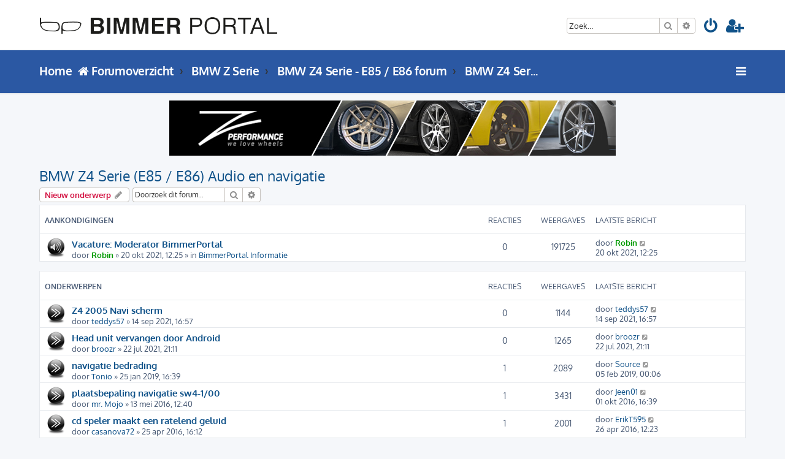

--- FILE ---
content_type: text/html; charset=UTF-8
request_url: https://www.bimmerportal.nl/forum/viewforum.php?f=809&sid=b1bd7e7faebeef2048b1504e2137807b
body_size: 9967
content:








<!DOCTYPE html>
<html dir="ltr" lang="nl-nl">
<head>
<meta charset="utf-8" />
<meta http-equiv="X-UA-Compatible" content="IE=edge">
<meta name="viewport" content="width=device-width, initial-scale=1" />

<title>BMW Z4 Serie (E85 / E86) Audio en navigatie - BimmerPortal.nl - Online BMW Forum</title>

	<link rel="alternate" type="application/atom+xml" title="Feed - BimmerPortal.nl - Online BMW Forum" href="/forum/app.php/feed?sid=0a6ac288f030446d85fcdaa98b2f7681">		<link rel="alternate" type="application/atom+xml" title="Feed - Alle forums" href="/forum/app.php/feed/forums?sid=0a6ac288f030446d85fcdaa98b2f7681">			<link rel="alternate" type="application/atom+xml" title="Feed - Forum - BMW Z4 Serie (E85 / E86) Audio en navigatie" href="/forum/app.php/feed/forum/809?sid=0a6ac288f030446d85fcdaa98b2f7681">		
	<link rel="canonical" href="http://www.bimmerportal.nl/forum/viewforum.php?f=809">

<!--
	phpBB style name: ProLight
	Based on style:   prosilver (this is the default phpBB3 style)
	Original author:  Tom Beddard ( http://www.subBlue.com/ )
	Modified by:      Ian Bradley ( http://iansvivarium.com/ )
-->

<link href="./assets/css/font-awesome.min.css?assets_version=40" rel="stylesheet">
<link href="./styles/prolight/theme/stylesheet.css?assets_version=40" rel="stylesheet">




<!--[if lte IE 9]>
	<link href="./styles/prolight/theme/tweaks.css?assets_version=40" rel="stylesheet">
<![endif]-->

	<link href="./styles/prolight/theme/round_avatars.css?assets_version=40" rel="stylesheet">


<link href="./ext/phpbb/ads/styles/all/theme/phpbbads.css?assets_version=40" rel="stylesheet" media="screen">



<script>
	(function(i,s,o,g,r,a,m){i['GoogleAnalyticsObject']=r;i[r]=i[r]||function(){
	(i[r].q=i[r].q||[]).push(arguments)},i[r].l=1*new Date();a=s.createElement(o),
	m=s.getElementsByTagName(o)[0];a.async=1;a.src=g;m.parentNode.insertBefore(a,m)
	})(window,document,'script','//www.google-analytics.com/analytics.js','ga');

	ga('create', 'UA-32505653-1', 'auto');
	ga('send', 'pageview');
</script>

</head>
<body id="phpbb" class="nojs notouch section-viewforum ltr ">


<div class="headerwrap lightheader">
	
	<div id="page-header" class="page-header">
		<div class="headerbar" role="banner">
					<div class="inner">

			<div id="site-description" class="site-description">
				<a id="logo" class="logo" href="./index.php?sid=0a6ac288f030446d85fcdaa98b2f7681" title="Forumoverzicht"><span class="site_logo"></span></a>
				<h1 style="display:none">BimmerPortal.nl - Online BMW Forum</h1>
				<p class="skiplink"><a href="#start_here">Doorgaan naar inhoud</a></p>
			</div>

			<div class="lightsearch">
												<div id="search-box" class="search-box search-header responsive-hide" role="search">
					<form action="./search.php?sid=0a6ac288f030446d85fcdaa98b2f7681" method="get" id="search">
					<fieldset>
						<input name="keywords" id="keywords" type="search" maxlength="128" title="Zoek op sleutelwoorden" class="inputbox search tiny" size="20" value="" placeholder="Zoek…" />
						<button class="button button-search" type="submit" title="Zoek">
							<i class="icon fa-search fa-fw" aria-hidden="true"></i><span class="sr-only">Zoek</span>
						</button>
						<a href="./search.php?sid=0a6ac288f030446d85fcdaa98b2f7681" class="button button-search-end" title="Uitgebreid zoeken">
							<i class="icon fa-cog fa-fw" aria-hidden="true"></i><span class="sr-only">Uitgebreid zoeken</span>
						</a>
						<input type="hidden" name="sid" value="0a6ac288f030446d85fcdaa98b2f7681" />

					</fieldset>
					</form>
				</div>
												
				<ul id="nav-main" class="nav-main linklist" role="menubar">
				
								<li class="responsive-show light-responsive-search" style="display:none">
					<a href="./search.php?sid=0a6ac288f030446d85fcdaa98b2f7681" title="Bekijk de uitgebreide zoekopties" role="menuitem">
						<i class="icon fa-search fa-fw light-large" aria-hidden="true"></i><span class="sr-only">Zoek</span>
					</a>
				</li>
								
									<li  data-skip-responsive="true">
						<a href="./ucp.php?mode=login&amp;redirect=viewforum.php%3Ff%3D809&amp;sid=0a6ac288f030446d85fcdaa98b2f7681" title="Aanmelden" accesskey="x" role="menuitem" title="Aanmelden">
							<i class="icon fa-power-off fa-fw light-large" aria-hidden="true"></i>
						</a>
					</li>
											<li data-skip-responsive="true">
							<a href="./ucp.php?mode=register&amp;sid=0a6ac288f030446d85fcdaa98b2f7681" role="menuitem" title="Registreer">
								<i class="icon fa-user-plus fa-fw light-large" aria-hidden="true"></i>
							</a>
						</li>
																		</ul>
				
			</div>

			</div>
					</div>
		
	</div>
</div>
		
<div class="headerwrap lightnav">
	<div class="page-header">
		<div class="headerbar" role="banner">	
				<div class="navbar navbar-top" role="navigation">
	<div class="inner">
		
		<ul id="nav-main" class="rightside nav-main linklist light-nav-list" role="menubar">
			
						
									
						
			<li id="quick-links" class="quick-links dropdown-container responsive-menu" data-skip-responsive="true">
				<a href="#" class="dropdown-trigger" title="Snelle links">
					<i class="icon fa-bars fa-fw" aria-hidden="true"></i>
				</a>
				<div class="dropdown">
					<div class="pointer"><div class="pointer-inner"></div></div>
					<ul class="dropdown-contents" role="menu">
												
												
												
												<li class="separator"></li>
																								<li>
							<a href="./search.php?search_id=unanswered&amp;sid=0a6ac288f030446d85fcdaa98b2f7681" role="menuitem">
								<i class="icon fa-file-o fa-fw icon-gray" aria-hidden="true"></i><span>Onbeantwoorde onderwerpen</span>
							</a>
						</li>
						<li>
							<a href="./search.php?search_id=active_topics&amp;sid=0a6ac288f030446d85fcdaa98b2f7681" role="menuitem">
								<i class="icon fa-file-o fa-fw icon-blue" aria-hidden="true"></i><span>Actieve onderwerpen</span>
							</a>
						</li>
						<li class="separator"></li>
						<li>
							<a href="./search.php?sid=0a6ac288f030446d85fcdaa98b2f7681" role="menuitem">
								<i class="icon fa-search fa-fw" aria-hidden="true"></i><span>Zoek</span>
							</a>
						</li>
												
												<li class="separator"></li>
						
											</ul>
				</div>
			</li>
		
		</ul>
		
		<ul id="nav-breadcrumbs" class="nav-breadcrumbs linklist navlinks light-nav-list" role="menubar">
			
			<li class="breadcrumbs" itemscope itemtype="http://schema.org/BreadcrumbList">
			<span class="crumb" itemtype="http://schema.org/ListItem" itemprop="itemListElement" itemscope="">
				<a href="/" itemprop="url" data-navbar-reference="index" title="Forumoverzicht">
					<span itemprop="title">Home</span>
				</a>
			</span>
			</li>
												<li class="breadcrumbs" itemscope itemtype="http://schema.org/BreadcrumbList">
								
								<span class="crumb" itemtype="https://schema.org/ListItem" itemprop="itemListElement" itemscope><a itemprop="item" href="./index.php?sid=0a6ac288f030446d85fcdaa98b2f7681" accesskey="h" data-navbar-reference="index">
					<i class="icon fa-home fa-fw"></i><span itemprop="name">Forumoverzicht</span>
				</a><meta itemprop="position" content="1" /></span>

														
										<span class="crumb" itemtype="https://schema.org/ListItem" itemprop="itemListElement" itemscope data-forum-id="770">
						<a itemprop="item" href="./viewforum.php?f=770&amp;sid=0a6ac288f030446d85fcdaa98b2f7681">
							<span itemprop="name">BMW Z Serie</span>
						</a>
						<meta itemprop="position" content="2" />
					</span>
																			
										<span class="crumb" itemtype="https://schema.org/ListItem" itemprop="itemListElement" itemscope data-forum-id="796">
						<a itemprop="item" href="./viewforum.php?f=796&amp;sid=0a6ac288f030446d85fcdaa98b2f7681">
							<span itemprop="name">BMW Z4 Serie - E85 / E86 forum</span>
						</a>
						<meta itemprop="position" content="3" />
					</span>
																			
										<span class="crumb" itemtype="https://schema.org/ListItem" itemprop="itemListElement" itemscope data-forum-id="809">
						<a itemprop="item" href="./viewforum.php?f=809&amp;sid=0a6ac288f030446d85fcdaa98b2f7681">
							<span itemprop="name">BMW Z4 Serie (E85 / E86) Audio en navigatie</span>
						</a>
						<meta itemprop="position" content="4" />
					</span>
									
							</li>
					</ul>
	
	</div>
</div>
		</div>
	</div>
</div>

<div id="wrap" class="wrap">
	<a id="top" class="top-anchor" accesskey="t"></a>

		<div class="phpbb-ads-center" style="margin: 10px 0;" data-ad-id="88">
		<center><a href="http://www.z-performance.com/" target="_blank" {COUNT_CLICK}><img src="http://bimmerportal.nl/images/_advertenties-banners/728x90/728-Z-performance.jpg"></a></center>
	</div>

	<a id="start_here" class="anchor"></a>
	<div id="page-body" class="page-body" role="main">
		
			<script>
		var u_phpbb_ads_click = '\/forum\/app.php\/adsclick\/0\u003Fsid\u003D0a6ac288f030446d85fcdaa98b2f7681';
	</script>
	<h2 class="forum-title"><a href="./viewforum.php?f=809&amp;sid=0a6ac288f030446d85fcdaa98b2f7681">BMW Z4 Serie (E85 / E86) Audio en navigatie</a></h2>
<div>
	<!-- NOTE: remove the style="display: none" when you want to have the forum description on the forum body -->
	<div style="display: none !important;">Alles met betrekking tot audio/video, iPod aansluitingen en navigatie.<br /></div>	</div>



	<div class="action-bar bar-top">

				
		<a href="./posting.php?mode=post&amp;f=809&amp;sid=0a6ac288f030446d85fcdaa98b2f7681" class="button" title="Plaats een nieuw onderwerp">
							<span>Nieuw onderwerp</span> <i class="icon fa-pencil fa-fw" aria-hidden="true"></i>
					</a>
				
			<div class="search-box" role="search">
			<form method="get" id="forum-search" action="./search.php?sid=0a6ac288f030446d85fcdaa98b2f7681">
			<fieldset>
				<input class="inputbox search tiny" type="search" name="keywords" id="search_keywords" size="20" placeholder="Doorzoek dit forum…" />
				<button class="button button-search" type="submit" title="Zoek">
					<i class="icon fa-search fa-fw" aria-hidden="true"></i><span class="sr-only">Zoek</span>
				</button>
				<a href="./search.php?sid=0a6ac288f030446d85fcdaa98b2f7681" class="button button-search-end" title="Uitgebreid zoeken">
					<i class="icon fa-cog fa-fw" aria-hidden="true"></i><span class="sr-only">Uitgebreid zoeken</span>
				</a>
				<input type="hidden" name="fid[0]" value="809" />
<input type="hidden" name="sid" value="0a6ac288f030446d85fcdaa98b2f7681" />

			</fieldset>
			</form>
		</div>
	
	<div class="pagination">
			</div>

	</div>




	
			<div class="forumbg announcement">
		<div class="inner">
		<ul class="topiclist">
			<li class="header">
				<dl class="row-item">
					<dt><div class="list-inner">Aankondigingen</div></dt>
					<dd class="posts">Reacties</dd>
					<dd class="views">Weergaves</dd>
					<dd class="lastpost"><span>Laatste bericht</span></dd>
				</dl>
			</li>
		</ul>
		<ul class="topiclist topics">
	
				<li class="row bg1 global-announce">
						<dl class="row-item global_read">
				<dt title="Geen ongelezen berichten">
										<div class="list-inner">
																		<a href="./viewtopic.php?t=63004&amp;sid=0a6ac288f030446d85fcdaa98b2f7681" class="topictitle">Vacature: Moderator BimmerPortal</a>																								<br />
						
												<div class="responsive-show" style="display: none;">
							Laatste bericht door <a href="./memberlist.php?mode=viewprofile&amp;u=36977&amp;sid=0a6ac288f030446d85fcdaa98b2f7681" style="color: #009900;" class="username-coloured">Robin</a> &laquo; <a href="./viewtopic.php?p=705568&amp;sid=0a6ac288f030446d85fcdaa98b2f7681#p705568" title="Ga naar laatste bericht">20 okt 2021, 12:25</a>
							<br />Geplaatst in <a href="./viewforum.php?f=699&amp;sid=0a6ac288f030446d85fcdaa98b2f7681">BimmerPortal Informatie</a>						</div>
													
						<div class="topic-poster responsive-hide left-box">
																					door <a href="./memberlist.php?mode=viewprofile&amp;u=36977&amp;sid=0a6ac288f030446d85fcdaa98b2f7681" style="color: #009900;" class="username-coloured">Robin</a> &raquo; 20 okt 2021, 12:25							 &raquo; in <a href="./viewforum.php?f=699&amp;sid=0a6ac288f030446d85fcdaa98b2f7681">BimmerPortal Informatie</a>						</div>

						
											</div>
				</dt>
				<dd class="posts">0 <dfn>Reacties</dfn></dd>
				<dd class="views">191725 <dfn>Weergaves</dfn></dd>
				<dd class="lastpost">
					<span><dfn>Laatste bericht </dfn>door <a href="./memberlist.php?mode=viewprofile&amp;u=36977&amp;sid=0a6ac288f030446d85fcdaa98b2f7681" style="color: #009900;" class="username-coloured">Robin</a>													<a href="./viewtopic.php?p=705568&amp;sid=0a6ac288f030446d85fcdaa98b2f7681#p705568" title="Ga naar laatste bericht">
								<i class="icon fa-external-link-square fa-fw icon-lightgray icon-md" aria-hidden="true"></i><span class="sr-only"></span>
							</a>
												<br />20 okt 2021, 12:25
					</span>
				</dd>
			</dl>
					</li>
		
	

			</ul>
		</div>
	</div>
	
			<div class="forumbg">
		<div class="inner">
		<ul class="topiclist">
			<li class="header">
				<dl class="row-item">
					<dt><div class="list-inner">Onderwerpen</div></dt>
					<dd class="posts">Reacties</dd>
					<dd class="views">Weergaves</dd>
					<dd class="lastpost"><span>Laatste bericht</span></dd>
				</dl>
			</li>
		</ul>
		<ul class="topiclist topics">
	
				<li class="row bg2">
						<dl class="row-item topic_read">
				<dt title="Geen ongelezen berichten">
										<div class="list-inner">
																		<a href="./viewtopic.php?t=62924&amp;sid=0a6ac288f030446d85fcdaa98b2f7681" class="topictitle">Z4 2005 Navi scherm</a>																								<br />
						
												<div class="responsive-show" style="display: none;">
							Laatste bericht door <a href="./memberlist.php?mode=viewprofile&amp;u=34209&amp;sid=0a6ac288f030446d85fcdaa98b2f7681" class="username">teddys57</a> &laquo; <a href="./viewtopic.php?p=705124&amp;sid=0a6ac288f030446d85fcdaa98b2f7681#p705124" title="Ga naar laatste bericht">14 sep 2021, 16:57</a>
													</div>
													
						<div class="topic-poster responsive-hide left-box">
																					door <a href="./memberlist.php?mode=viewprofile&amp;u=34209&amp;sid=0a6ac288f030446d85fcdaa98b2f7681" class="username">teddys57</a> &raquo; 14 sep 2021, 16:57													</div>

						
											</div>
				</dt>
				<dd class="posts">0 <dfn>Reacties</dfn></dd>
				<dd class="views">1144 <dfn>Weergaves</dfn></dd>
				<dd class="lastpost">
					<span><dfn>Laatste bericht </dfn>door <a href="./memberlist.php?mode=viewprofile&amp;u=34209&amp;sid=0a6ac288f030446d85fcdaa98b2f7681" class="username">teddys57</a>													<a href="./viewtopic.php?p=705124&amp;sid=0a6ac288f030446d85fcdaa98b2f7681#p705124" title="Ga naar laatste bericht">
								<i class="icon fa-external-link-square fa-fw icon-lightgray icon-md" aria-hidden="true"></i><span class="sr-only"></span>
							</a>
												<br />14 sep 2021, 16:57
					</span>
				</dd>
			</dl>
					</li>
		
	

	
	
				<li class="row bg1">
						<dl class="row-item topic_read">
				<dt title="Geen ongelezen berichten">
										<div class="list-inner">
																		<a href="./viewtopic.php?t=62775&amp;sid=0a6ac288f030446d85fcdaa98b2f7681" class="topictitle">Head unit vervangen door Android</a>																								<br />
						
												<div class="responsive-show" style="display: none;">
							Laatste bericht door <a href="./memberlist.php?mode=viewprofile&amp;u=46043&amp;sid=0a6ac288f030446d85fcdaa98b2f7681" class="username">broozr</a> &laquo; <a href="./viewtopic.php?p=704241&amp;sid=0a6ac288f030446d85fcdaa98b2f7681#p704241" title="Ga naar laatste bericht">22 jul 2021, 21:11</a>
													</div>
													
						<div class="topic-poster responsive-hide left-box">
																					door <a href="./memberlist.php?mode=viewprofile&amp;u=46043&amp;sid=0a6ac288f030446d85fcdaa98b2f7681" class="username">broozr</a> &raquo; 22 jul 2021, 21:11													</div>

						
											</div>
				</dt>
				<dd class="posts">0 <dfn>Reacties</dfn></dd>
				<dd class="views">1265 <dfn>Weergaves</dfn></dd>
				<dd class="lastpost">
					<span><dfn>Laatste bericht </dfn>door <a href="./memberlist.php?mode=viewprofile&amp;u=46043&amp;sid=0a6ac288f030446d85fcdaa98b2f7681" class="username">broozr</a>													<a href="./viewtopic.php?p=704241&amp;sid=0a6ac288f030446d85fcdaa98b2f7681#p704241" title="Ga naar laatste bericht">
								<i class="icon fa-external-link-square fa-fw icon-lightgray icon-md" aria-hidden="true"></i><span class="sr-only"></span>
							</a>
												<br />22 jul 2021, 21:11
					</span>
				</dd>
			</dl>
					</li>
		
	

	
	
				<li class="row bg2">
						<dl class="row-item topic_read">
				<dt title="Geen ongelezen berichten">
										<div class="list-inner">
																		<a href="./viewtopic.php?t=57892&amp;sid=0a6ac288f030446d85fcdaa98b2f7681" class="topictitle">navigatie bedrading</a>																								<br />
						
												<div class="responsive-show" style="display: none;">
							Laatste bericht door <a href="./memberlist.php?mode=viewprofile&amp;u=26337&amp;sid=0a6ac288f030446d85fcdaa98b2f7681" class="username">Source</a> &laquo; <a href="./viewtopic.php?p=676942&amp;sid=0a6ac288f030446d85fcdaa98b2f7681#p676942" title="Ga naar laatste bericht">05 feb 2019, 00:06</a>
													</div>
														<span class="responsive-show left-box" style="display: none;">Reacties: <strong>1</strong></span>
													
						<div class="topic-poster responsive-hide left-box">
																					door <a href="./memberlist.php?mode=viewprofile&amp;u=37739&amp;sid=0a6ac288f030446d85fcdaa98b2f7681" class="username">Tonio</a> &raquo; 25 jan 2019, 16:39													</div>

						
											</div>
				</dt>
				<dd class="posts">1 <dfn>Reacties</dfn></dd>
				<dd class="views">2089 <dfn>Weergaves</dfn></dd>
				<dd class="lastpost">
					<span><dfn>Laatste bericht </dfn>door <a href="./memberlist.php?mode=viewprofile&amp;u=26337&amp;sid=0a6ac288f030446d85fcdaa98b2f7681" class="username">Source</a>													<a href="./viewtopic.php?p=676942&amp;sid=0a6ac288f030446d85fcdaa98b2f7681#p676942" title="Ga naar laatste bericht">
								<i class="icon fa-external-link-square fa-fw icon-lightgray icon-md" aria-hidden="true"></i><span class="sr-only"></span>
							</a>
												<br />05 feb 2019, 00:06
					</span>
				</dd>
			</dl>
					</li>
		
	

	
	
				<li class="row bg1">
						<dl class="row-item topic_read">
				<dt title="Geen ongelezen berichten">
										<div class="list-inner">
																		<a href="./viewtopic.php?t=50003&amp;sid=0a6ac288f030446d85fcdaa98b2f7681" class="topictitle">plaatsbepaling navigatie sw4-1/00</a>																								<br />
						
												<div class="responsive-show" style="display: none;">
							Laatste bericht door <a href="./memberlist.php?mode=viewprofile&amp;u=22998&amp;sid=0a6ac288f030446d85fcdaa98b2f7681" class="username">Jeen01</a> &laquo; <a href="./viewtopic.php?p=634131&amp;sid=0a6ac288f030446d85fcdaa98b2f7681#p634131" title="Ga naar laatste bericht">01 okt 2016, 16:39</a>
													</div>
														<span class="responsive-show left-box" style="display: none;">Reacties: <strong>1</strong></span>
													
						<div class="topic-poster responsive-hide left-box">
																					door <a href="./memberlist.php?mode=viewprofile&amp;u=33115&amp;sid=0a6ac288f030446d85fcdaa98b2f7681" class="username">mr. Mojo</a> &raquo; 13 mei 2016, 12:40													</div>

						
											</div>
				</dt>
				<dd class="posts">1 <dfn>Reacties</dfn></dd>
				<dd class="views">3431 <dfn>Weergaves</dfn></dd>
				<dd class="lastpost">
					<span><dfn>Laatste bericht </dfn>door <a href="./memberlist.php?mode=viewprofile&amp;u=22998&amp;sid=0a6ac288f030446d85fcdaa98b2f7681" class="username">Jeen01</a>													<a href="./viewtopic.php?p=634131&amp;sid=0a6ac288f030446d85fcdaa98b2f7681#p634131" title="Ga naar laatste bericht">
								<i class="icon fa-external-link-square fa-fw icon-lightgray icon-md" aria-hidden="true"></i><span class="sr-only"></span>
							</a>
												<br />01 okt 2016, 16:39
					</span>
				</dd>
			</dl>
					</li>
		
	

	
	
				<li class="row bg2">
						<dl class="row-item topic_read">
				<dt title="Geen ongelezen berichten">
										<div class="list-inner">
																		<a href="./viewtopic.php?t=49820&amp;sid=0a6ac288f030446d85fcdaa98b2f7681" class="topictitle">cd speler maakt een ratelend geluid</a>																								<br />
						
												<div class="responsive-show" style="display: none;">
							Laatste bericht door <a href="./memberlist.php?mode=viewprofile&amp;u=32925&amp;sid=0a6ac288f030446d85fcdaa98b2f7681" class="username">ErikT595</a> &laquo; <a href="./viewtopic.php?p=621759&amp;sid=0a6ac288f030446d85fcdaa98b2f7681#p621759" title="Ga naar laatste bericht">26 apr 2016, 12:23</a>
													</div>
														<span class="responsive-show left-box" style="display: none;">Reacties: <strong>1</strong></span>
													
						<div class="topic-poster responsive-hide left-box">
																					door <a href="./memberlist.php?mode=viewprofile&amp;u=32978&amp;sid=0a6ac288f030446d85fcdaa98b2f7681" class="username">casanova72</a> &raquo; 25 apr 2016, 16:12													</div>

						
											</div>
				</dt>
				<dd class="posts">1 <dfn>Reacties</dfn></dd>
				<dd class="views">2001 <dfn>Weergaves</dfn></dd>
				<dd class="lastpost">
					<span><dfn>Laatste bericht </dfn>door <a href="./memberlist.php?mode=viewprofile&amp;u=32925&amp;sid=0a6ac288f030446d85fcdaa98b2f7681" class="username">ErikT595</a>													<a href="./viewtopic.php?p=621759&amp;sid=0a6ac288f030446d85fcdaa98b2f7681#p621759" title="Ga naar laatste bericht">
								<i class="icon fa-external-link-square fa-fw icon-lightgray icon-md" aria-hidden="true"></i><span class="sr-only"></span>
							</a>
												<br />26 apr 2016, 12:23
					</span>
				</dd>
			</dl>
					</li>
		
				</ul>
		</div>
	</div>
	

	<div class="action-bar bar-bottom">
					
			<a href="./posting.php?mode=post&amp;f=809&amp;sid=0a6ac288f030446d85fcdaa98b2f7681" class="button" title="Plaats een nieuw onderwerp">
							<span>Nieuw onderwerp</span> <i class="icon fa-pencil fa-fw" aria-hidden="true"></i>
						</a>

					
					<form method="post" action="./viewforum.php?f=809&amp;sid=0a6ac288f030446d85fcdaa98b2f7681">
			<div class="dropdown-container dropdown-container-left dropdown-button-control sort-tools">
	<span title="Weergave- en sorteeropties" class="button button-secondary dropdown-trigger dropdown-select">
		<i class="icon fa-sort-amount-asc fa-fw" aria-hidden="true"></i>
		<span class="caret"><i class="icon fa-sort-down fa-fw" aria-hidden="true"></i></span>
	</span>
	<div class="dropdown hidden">
		<div class="pointer"><div class="pointer-inner"></div></div>
		<div class="dropdown-contents">
			<fieldset class="display-options">
							<label>Weergave: <select name="st" id="st"><option value="0" selected="selected">Alle onderwerpen</option><option value="1">1 dag</option><option value="7">7 dagen</option><option value="14">2 weken</option><option value="30">1 maand</option><option value="90">3 maanden</option><option value="180">6 maanden</option><option value="365">1 jaar</option></select></label>
								<label>Sorteer op: <select name="sk" id="sk"><option value="a">Auteur</option><option value="t" selected="selected">Plaatsingstijd</option><option value="r">Reacties</option><option value="s">Onderwerp</option><option value="v">Weergaves</option></select></label>
				<label>Richting: <select name="sd" id="sd"><option value="a">Oplopend</option><option value="d" selected="selected">Aflopend</option></select></label>
								<hr class="dashed" />
				<input type="submit" class="button2" name="sort" value="Ga" />
						</fieldset>
		</div>
	</div>
</div>
			</form>
		
		<div class="pagination">
					</div>
	</div>


<div class="action-bar actions-jump">
		<p class="jumpbox-return">
		<a href="./index.php?sid=0a6ac288f030446d85fcdaa98b2f7681" class="left-box arrow-left" accesskey="r">
			<i class="icon fa-angle-left fa-fw icon-black" aria-hidden="true"></i><span>Terug naar het forumoverzicht</span>
		</a>
	</p>
	
		<div class="jumpbox dropdown-container dropdown-container-right dropdown-up dropdown-left dropdown-button-control" id="jumpbox">
			<span title="Ga naar" class="button button-secondary dropdown-trigger dropdown-select">
				<span>Ga naar</span>
				<span class="caret"><i class="icon fa-sort-down fa-fw" aria-hidden="true"></i></span>
			</span>
		<div class="dropdown">
			<div class="pointer"><div class="pointer-inner"></div></div>
			<ul class="dropdown-contents">
																				<li><a href="./viewforum.php?f=473&amp;sid=0a6ac288f030446d85fcdaa98b2f7681" class="jumpbox-cat-link"> <span> Algemeen BMW forum</span></a></li>
																<li><a href="./viewforum.php?f=699&amp;sid=0a6ac288f030446d85fcdaa98b2f7681" class="jumpbox-sub-link"><span class="spacer"></span> <span>&#8627; &nbsp; BimmerPortal Informatie</span></a></li>
																<li><a href="./viewforum.php?f=698&amp;sid=0a6ac288f030446d85fcdaa98b2f7681" class="jumpbox-sub-link"><span class="spacer"></span> <span>&#8627; &nbsp; Stel jezelf voor</span></a></li>
																<li><a href="./viewforum.php?f=474&amp;sid=0a6ac288f030446d85fcdaa98b2f7681" class="jumpbox-sub-link"><span class="spacer"></span> <span>&#8627; &nbsp; Algemeen BMW Forum</span></a></li>
																<li><a href="./viewforum.php?f=42&amp;sid=0a6ac288f030446d85fcdaa98b2f7681" class="jumpbox-sub-link"><span class="spacer"></span><span class="spacer"></span> <span>&#8627; &nbsp; Alle overige (BMW) vragen/onderwerpen</span></a></li>
																<li><a href="./viewforum.php?f=544&amp;sid=0a6ac288f030446d85fcdaa98b2f7681" class="jumpbox-sub-link"><span class="spacer"></span><span class="spacer"></span> <span>&#8627; &nbsp; BMW Car Care &amp; Clinic</span></a></li>
																<li><a href="./viewforum.php?f=548&amp;sid=0a6ac288f030446d85fcdaa98b2f7681" class="jumpbox-sub-link"><span class="spacer"></span><span class="spacer"></span><span class="spacer"></span> <span>&#8627; &nbsp; Show en Shine</span></a></li>
																<li><a href="./viewforum.php?f=489&amp;sid=0a6ac288f030446d85fcdaa98b2f7681" class="jumpbox-sub-link"><span class="spacer"></span><span class="spacer"></span> <span>&#8627; &nbsp; BMW Autosport</span></a></li>
																<li><a href="./viewforum.php?f=43&amp;sid=0a6ac288f030446d85fcdaa98b2f7681" class="jumpbox-sub-link"><span class="spacer"></span><span class="spacer"></span> <span>&#8627; &nbsp; BimmerPortal Polls</span></a></li>
																<li><a href="./viewforum.php?f=49&amp;sid=0a6ac288f030446d85fcdaa98b2f7681" class="jumpbox-sub-link"><span class="spacer"></span><span class="spacer"></span> <span>&#8627; &nbsp; Gespot</span></a></li>
																<li><a href="./viewforum.php?f=328&amp;sid=0a6ac288f030446d85fcdaa98b2f7681" class="jumpbox-sub-link"><span class="spacer"></span><span class="spacer"></span> <span>&#8627; &nbsp; Group Buy (BMW gerelateerd)</span></a></li>
																<li><a href="./viewforum.php?f=696&amp;sid=0a6ac288f030446d85fcdaa98b2f7681" class="jumpbox-sub-link"><span class="spacer"></span><span class="spacer"></span> <span>&#8627; &nbsp; BimmerPortal Fotowedstrijden</span></a></li>
																<li><a href="./viewforum.php?f=303&amp;sid=0a6ac288f030446d85fcdaa98b2f7681" class="jumpbox-sub-link"><span class="spacer"></span> <span>&#8627; &nbsp; Evenementen, Meetings en Toerritten</span></a></li>
																<li><a href="./viewforum.php?f=265&amp;sid=0a6ac288f030446d85fcdaa98b2f7681" class="jumpbox-sub-link"><span class="spacer"></span><span class="spacer"></span> <span>&#8627; &nbsp; Evenementen &amp; Meetings</span></a></li>
																<li><a href="./viewforum.php?f=637&amp;sid=0a6ac288f030446d85fcdaa98b2f7681" class="jumpbox-sub-link"><span class="spacer"></span><span class="spacer"></span><span class="spacer"></span> <span>&#8627; &nbsp; Evenementen &amp; Meetings Archief</span></a></li>
																<li><a href="./viewforum.php?f=497&amp;sid=0a6ac288f030446d85fcdaa98b2f7681" class="jumpbox-sub-link"><span class="spacer"></span><span class="spacer"></span> <span>&#8627; &nbsp; Reactie en Foto</span></a></li>
																<li><a href="./viewforum.php?f=291&amp;sid=0a6ac288f030446d85fcdaa98b2f7681" class="jumpbox-sub-link"><span class="spacer"></span> <span>&#8627; &nbsp; BMW Nieuws</span></a></li>
																<li><a href="./viewforum.php?f=903&amp;sid=0a6ac288f030446d85fcdaa98b2f7681" class="jumpbox-sub-link"><span class="spacer"></span> <span>&#8627; &nbsp; BMW poll van de week</span></a></li>
																<li><a href="./viewforum.php?f=64&amp;sid=0a6ac288f030446d85fcdaa98b2f7681" class="jumpbox-cat-link"> <span> BMW 1 Serie</span></a></li>
																<li><a href="./viewforum.php?f=573&amp;sid=0a6ac288f030446d85fcdaa98b2f7681" class="jumpbox-sub-link"><span class="spacer"></span> <span>&#8627; &nbsp; BMW 1 Serie - E81 / E82 / E87 / E88 forum</span></a></li>
																<li><a href="./viewforum.php?f=134&amp;sid=0a6ac288f030446d85fcdaa98b2f7681" class="jumpbox-sub-link"><span class="spacer"></span><span class="spacer"></span> <span>&#8627; &nbsp; BMW 1 Serie (E81 / E82 / E87 / E88) Showroom</span></a></li>
																<li><a href="./viewforum.php?f=137&amp;sid=0a6ac288f030446d85fcdaa98b2f7681" class="jumpbox-sub-link"><span class="spacer"></span><span class="spacer"></span> <span>&#8627; &nbsp; BMW 1 Serie (E81 / E82 / E87 / E88) Techniek</span></a></li>
																<li><a href="./viewforum.php?f=138&amp;sid=0a6ac288f030446d85fcdaa98b2f7681" class="jumpbox-sub-link"><span class="spacer"></span><span class="spacer"></span> <span>&#8627; &nbsp; BMW 1 Serie (E81 / E82 / E87 / E88) DIY: Do It Yourself</span></a></li>
																<li><a href="./viewforum.php?f=139&amp;sid=0a6ac288f030446d85fcdaa98b2f7681" class="jumpbox-sub-link"><span class="spacer"></span><span class="spacer"></span> <span>&#8627; &nbsp; BMW 1 Serie (E81 / E82 / E87 / E88) Performance en Tuning</span></a></li>
																<li><a href="./viewforum.php?f=140&amp;sid=0a6ac288f030446d85fcdaa98b2f7681" class="jumpbox-sub-link"><span class="spacer"></span><span class="spacer"></span> <span>&#8627; &nbsp; BMW 1 Serie (E81 / E82 / E87 / E88) Styling</span></a></li>
																<li><a href="./viewforum.php?f=141&amp;sid=0a6ac288f030446d85fcdaa98b2f7681" class="jumpbox-sub-link"><span class="spacer"></span><span class="spacer"></span> <span>&#8627; &nbsp; BMW 1 Serie (E81 / E82 / E87 / E88) Audio, Navigatie en iDrive</span></a></li>
																<li><a href="./viewforum.php?f=574&amp;sid=0a6ac288f030446d85fcdaa98b2f7681" class="jumpbox-sub-link"><span class="spacer"></span> <span>&#8627; &nbsp; BMW 1 Serie - F20 / F21 forum</span></a></li>
																<li><a href="./viewforum.php?f=575&amp;sid=0a6ac288f030446d85fcdaa98b2f7681" class="jumpbox-sub-link"><span class="spacer"></span><span class="spacer"></span> <span>&#8627; &nbsp; BMW 1 Serie (F20 / F21) Showroom</span></a></li>
																<li><a href="./viewforum.php?f=576&amp;sid=0a6ac288f030446d85fcdaa98b2f7681" class="jumpbox-sub-link"><span class="spacer"></span><span class="spacer"></span> <span>&#8627; &nbsp; BMW 1 Serie (F20 / F21) Techniek</span></a></li>
																<li><a href="./viewforum.php?f=577&amp;sid=0a6ac288f030446d85fcdaa98b2f7681" class="jumpbox-sub-link"><span class="spacer"></span><span class="spacer"></span> <span>&#8627; &nbsp; BMW 1 Serie (F20 / F21) DIY: Do It Yourself</span></a></li>
																<li><a href="./viewforum.php?f=579&amp;sid=0a6ac288f030446d85fcdaa98b2f7681" class="jumpbox-sub-link"><span class="spacer"></span><span class="spacer"></span> <span>&#8627; &nbsp; BMW 1 Serie (F20 / F21) Performance en Tuning</span></a></li>
																<li><a href="./viewforum.php?f=580&amp;sid=0a6ac288f030446d85fcdaa98b2f7681" class="jumpbox-sub-link"><span class="spacer"></span><span class="spacer"></span> <span>&#8627; &nbsp; BMW 1 Serie (F20 / F21) Styling</span></a></li>
																<li><a href="./viewforum.php?f=581&amp;sid=0a6ac288f030446d85fcdaa98b2f7681" class="jumpbox-sub-link"><span class="spacer"></span><span class="spacer"></span> <span>&#8627; &nbsp; BMW 1 Serie (F20 / F21) Audio, Navigatie en iDrive</span></a></li>
																<li><a href="./viewforum.php?f=921&amp;sid=0a6ac288f030446d85fcdaa98b2f7681" class="jumpbox-sub-link"><span class="spacer"></span> <span>&#8627; &nbsp; BMW 1 Serie - F40 forum</span></a></li>
																<li><a href="./viewforum.php?f=922&amp;sid=0a6ac288f030446d85fcdaa98b2f7681" class="jumpbox-sub-link"><span class="spacer"></span><span class="spacer"></span> <span>&#8627; &nbsp; BMW 1 Serie (F40) Showroom</span></a></li>
																<li><a href="./viewforum.php?f=923&amp;sid=0a6ac288f030446d85fcdaa98b2f7681" class="jumpbox-sub-link"><span class="spacer"></span><span class="spacer"></span> <span>&#8627; &nbsp; BMW 1 Serie (F40) Techniek</span></a></li>
																<li><a href="./viewforum.php?f=924&amp;sid=0a6ac288f030446d85fcdaa98b2f7681" class="jumpbox-sub-link"><span class="spacer"></span><span class="spacer"></span> <span>&#8627; &nbsp; BMW 1 Serie (F40) DIY: Do It Yourself</span></a></li>
																<li><a href="./viewforum.php?f=925&amp;sid=0a6ac288f030446d85fcdaa98b2f7681" class="jumpbox-sub-link"><span class="spacer"></span><span class="spacer"></span> <span>&#8627; &nbsp; BMW 1 Serie (F40) Performance en Tuning</span></a></li>
																<li><a href="./viewforum.php?f=926&amp;sid=0a6ac288f030446d85fcdaa98b2f7681" class="jumpbox-sub-link"><span class="spacer"></span><span class="spacer"></span> <span>&#8627; &nbsp; BMW 1 Serie (F40) Styling</span></a></li>
																<li><a href="./viewforum.php?f=927&amp;sid=0a6ac288f030446d85fcdaa98b2f7681" class="jumpbox-sub-link"><span class="spacer"></span><span class="spacer"></span> <span>&#8627; &nbsp; BMW 1 Serie (F40) Audio, Navigatie en iDrive</span></a></li>
																<li><a href="./viewforum.php?f=715&amp;sid=0a6ac288f030446d85fcdaa98b2f7681" class="jumpbox-cat-link"> <span> BMW 2 Serie</span></a></li>
																<li><a href="./viewforum.php?f=716&amp;sid=0a6ac288f030446d85fcdaa98b2f7681" class="jumpbox-sub-link"><span class="spacer"></span> <span>&#8627; &nbsp; BMW 2 Serie - F22 forum</span></a></li>
																<li><a href="./viewforum.php?f=717&amp;sid=0a6ac288f030446d85fcdaa98b2f7681" class="jumpbox-sub-link"><span class="spacer"></span><span class="spacer"></span> <span>&#8627; &nbsp; BMW 2 Serie (F22) Showroom</span></a></li>
																<li><a href="./viewforum.php?f=718&amp;sid=0a6ac288f030446d85fcdaa98b2f7681" class="jumpbox-sub-link"><span class="spacer"></span><span class="spacer"></span> <span>&#8627; &nbsp; BMW 2 Serie (F22) Techniek</span></a></li>
																<li><a href="./viewforum.php?f=720&amp;sid=0a6ac288f030446d85fcdaa98b2f7681" class="jumpbox-sub-link"><span class="spacer"></span><span class="spacer"></span> <span>&#8627; &nbsp; BMW 2 Serie (F22) DIY: Do It Yourself</span></a></li>
																<li><a href="./viewforum.php?f=722&amp;sid=0a6ac288f030446d85fcdaa98b2f7681" class="jumpbox-sub-link"><span class="spacer"></span><span class="spacer"></span> <span>&#8627; &nbsp; BMW 2 Serie (F22) Performance en Tuning</span></a></li>
																<li><a href="./viewforum.php?f=723&amp;sid=0a6ac288f030446d85fcdaa98b2f7681" class="jumpbox-sub-link"><span class="spacer"></span><span class="spacer"></span> <span>&#8627; &nbsp; BMW 2 Serie (F22) Styling</span></a></li>
																<li><a href="./viewforum.php?f=727&amp;sid=0a6ac288f030446d85fcdaa98b2f7681" class="jumpbox-sub-link"><span class="spacer"></span><span class="spacer"></span> <span>&#8627; &nbsp; BMW 2 Serie (F22) Audio, Navigatie en iDrive</span></a></li>
																<li><a href="./viewforum.php?f=936&amp;sid=0a6ac288f030446d85fcdaa98b2f7681" class="jumpbox-sub-link"><span class="spacer"></span> <span>&#8627; &nbsp; BMW 2 Serie - F44 forum</span></a></li>
																<li><a href="./viewforum.php?f=937&amp;sid=0a6ac288f030446d85fcdaa98b2f7681" class="jumpbox-sub-link"><span class="spacer"></span><span class="spacer"></span> <span>&#8627; &nbsp; BMW 2 Serie (F44) Showroom</span></a></li>
																<li><a href="./viewforum.php?f=938&amp;sid=0a6ac288f030446d85fcdaa98b2f7681" class="jumpbox-sub-link"><span class="spacer"></span><span class="spacer"></span> <span>&#8627; &nbsp; BMW 2 Serie (F44) Techniek</span></a></li>
																<li><a href="./viewforum.php?f=939&amp;sid=0a6ac288f030446d85fcdaa98b2f7681" class="jumpbox-sub-link"><span class="spacer"></span><span class="spacer"></span> <span>&#8627; &nbsp; BMW 2 Serie (F44) DIY: Do It Yourself</span></a></li>
																<li><a href="./viewforum.php?f=940&amp;sid=0a6ac288f030446d85fcdaa98b2f7681" class="jumpbox-sub-link"><span class="spacer"></span><span class="spacer"></span> <span>&#8627; &nbsp; BMW 2 Serie (F44) Performance en Tuning</span></a></li>
																<li><a href="./viewforum.php?f=941&amp;sid=0a6ac288f030446d85fcdaa98b2f7681" class="jumpbox-sub-link"><span class="spacer"></span><span class="spacer"></span> <span>&#8627; &nbsp; BMW 2 Serie (F44) Styling</span></a></li>
																<li><a href="./viewforum.php?f=942&amp;sid=0a6ac288f030446d85fcdaa98b2f7681" class="jumpbox-sub-link"><span class="spacer"></span><span class="spacer"></span> <span>&#8627; &nbsp; BMW 2 Serie (F44) Audio, Navigatie en iDrive</span></a></li>
																<li><a href="./viewforum.php?f=719&amp;sid=0a6ac288f030446d85fcdaa98b2f7681" class="jumpbox-sub-link"><span class="spacer"></span> <span>&#8627; &nbsp; BMW 2 Serie - F45 / F46 forum</span></a></li>
																<li><a href="./viewforum.php?f=721&amp;sid=0a6ac288f030446d85fcdaa98b2f7681" class="jumpbox-sub-link"><span class="spacer"></span><span class="spacer"></span> <span>&#8627; &nbsp; BMW 2 Serie (F45 / F46) Showroom</span></a></li>
																<li><a href="./viewforum.php?f=728&amp;sid=0a6ac288f030446d85fcdaa98b2f7681" class="jumpbox-sub-link"><span class="spacer"></span><span class="spacer"></span> <span>&#8627; &nbsp; BMW 2 Serie (F45 / F46) Techniek</span></a></li>
																<li><a href="./viewforum.php?f=730&amp;sid=0a6ac288f030446d85fcdaa98b2f7681" class="jumpbox-sub-link"><span class="spacer"></span><span class="spacer"></span> <span>&#8627; &nbsp; BMW 2 Serie (F45 / F46) DIY: Do It Yourself</span></a></li>
																<li><a href="./viewforum.php?f=731&amp;sid=0a6ac288f030446d85fcdaa98b2f7681" class="jumpbox-sub-link"><span class="spacer"></span><span class="spacer"></span> <span>&#8627; &nbsp; BMW 2 Serie (F45 / F46) Performance en Tuning</span></a></li>
																<li><a href="./viewforum.php?f=732&amp;sid=0a6ac288f030446d85fcdaa98b2f7681" class="jumpbox-sub-link"><span class="spacer"></span><span class="spacer"></span> <span>&#8627; &nbsp; BMW 2 Serie (F45 / F46) Styling</span></a></li>
																<li><a href="./viewforum.php?f=733&amp;sid=0a6ac288f030446d85fcdaa98b2f7681" class="jumpbox-sub-link"><span class="spacer"></span><span class="spacer"></span> <span>&#8627; &nbsp; BMW 2 Serie (F45 / F46) Audio, Navigatie en iDrive</span></a></li>
																<li><a href="./viewforum.php?f=943&amp;sid=0a6ac288f030446d85fcdaa98b2f7681" class="jumpbox-sub-link"><span class="spacer"></span> <span>&#8627; &nbsp; BMW M2 - F87 forum</span></a></li>
																<li><a href="./viewforum.php?f=944&amp;sid=0a6ac288f030446d85fcdaa98b2f7681" class="jumpbox-sub-link"><span class="spacer"></span><span class="spacer"></span> <span>&#8627; &nbsp; BMW M2 (F87) Showroom</span></a></li>
																<li><a href="./viewforum.php?f=945&amp;sid=0a6ac288f030446d85fcdaa98b2f7681" class="jumpbox-sub-link"><span class="spacer"></span><span class="spacer"></span> <span>&#8627; &nbsp; BMW M2 (F87) Techniek</span></a></li>
																<li><a href="./viewforum.php?f=946&amp;sid=0a6ac288f030446d85fcdaa98b2f7681" class="jumpbox-sub-link"><span class="spacer"></span><span class="spacer"></span> <span>&#8627; &nbsp; BMW M2 (F87) DIY: Do It Yourself</span></a></li>
																<li><a href="./viewforum.php?f=947&amp;sid=0a6ac288f030446d85fcdaa98b2f7681" class="jumpbox-sub-link"><span class="spacer"></span><span class="spacer"></span> <span>&#8627; &nbsp; BMW M2 (F87) Performance en Tuning</span></a></li>
																<li><a href="./viewforum.php?f=948&amp;sid=0a6ac288f030446d85fcdaa98b2f7681" class="jumpbox-sub-link"><span class="spacer"></span><span class="spacer"></span> <span>&#8627; &nbsp; BMW M2 (F87) Styling</span></a></li>
																<li><a href="./viewforum.php?f=949&amp;sid=0a6ac288f030446d85fcdaa98b2f7681" class="jumpbox-sub-link"><span class="spacer"></span><span class="spacer"></span> <span>&#8627; &nbsp; BMW M2 (F87) Audio, Navigatie en iDrive</span></a></li>
																<li><a href="./viewforum.php?f=513&amp;sid=0a6ac288f030446d85fcdaa98b2f7681" class="jumpbox-cat-link"> <span> BMW 3 Serie</span></a></li>
																<li><a href="./viewforum.php?f=950&amp;sid=0a6ac288f030446d85fcdaa98b2f7681" class="jumpbox-sub-link"><span class="spacer"></span> <span>&#8627; &nbsp; BMW 3 Serie - E21 forum</span></a></li>
																<li><a href="./viewforum.php?f=952&amp;sid=0a6ac288f030446d85fcdaa98b2f7681" class="jumpbox-sub-link"><span class="spacer"></span><span class="spacer"></span> <span>&#8627; &nbsp; BMW 3 Serie (E21) Showroom</span></a></li>
																<li><a href="./viewforum.php?f=953&amp;sid=0a6ac288f030446d85fcdaa98b2f7681" class="jumpbox-sub-link"><span class="spacer"></span><span class="spacer"></span> <span>&#8627; &nbsp; BMW 3 Serie (E21) Techniek</span></a></li>
																<li><a href="./viewforum.php?f=954&amp;sid=0a6ac288f030446d85fcdaa98b2f7681" class="jumpbox-sub-link"><span class="spacer"></span><span class="spacer"></span> <span>&#8627; &nbsp; BMW 3 Serie (E21) DIY: Do It Yourself</span></a></li>
																<li><a href="./viewforum.php?f=955&amp;sid=0a6ac288f030446d85fcdaa98b2f7681" class="jumpbox-sub-link"><span class="spacer"></span><span class="spacer"></span> <span>&#8627; &nbsp; BMW 3 Serie (E21) Performance en Tuning</span></a></li>
																<li><a href="./viewforum.php?f=956&amp;sid=0a6ac288f030446d85fcdaa98b2f7681" class="jumpbox-sub-link"><span class="spacer"></span><span class="spacer"></span> <span>&#8627; &nbsp; BMW 3 Serie (E21) Styling</span></a></li>
																<li><a href="./viewforum.php?f=957&amp;sid=0a6ac288f030446d85fcdaa98b2f7681" class="jumpbox-sub-link"><span class="spacer"></span><span class="spacer"></span> <span>&#8627; &nbsp; BMW 3 Serie (E21) Audio en navigatie</span></a></li>
																<li><a href="./viewforum.php?f=642&amp;sid=0a6ac288f030446d85fcdaa98b2f7681" class="jumpbox-sub-link"><span class="spacer"></span> <span>&#8627; &nbsp; BMW 3 Serie - E30 forum</span></a></li>
																<li><a href="./viewforum.php?f=643&amp;sid=0a6ac288f030446d85fcdaa98b2f7681" class="jumpbox-sub-link"><span class="spacer"></span><span class="spacer"></span> <span>&#8627; &nbsp; BMW 3 Serie (E30) Showroom</span></a></li>
																<li><a href="./viewforum.php?f=644&amp;sid=0a6ac288f030446d85fcdaa98b2f7681" class="jumpbox-sub-link"><span class="spacer"></span><span class="spacer"></span> <span>&#8627; &nbsp; BMW 3 Serie (E30) Techniek</span></a></li>
																<li><a href="./viewforum.php?f=645&amp;sid=0a6ac288f030446d85fcdaa98b2f7681" class="jumpbox-sub-link"><span class="spacer"></span><span class="spacer"></span> <span>&#8627; &nbsp; BMW 3 Serie (E30) ///M3</span></a></li>
																<li><a href="./viewforum.php?f=646&amp;sid=0a6ac288f030446d85fcdaa98b2f7681" class="jumpbox-sub-link"><span class="spacer"></span><span class="spacer"></span> <span>&#8627; &nbsp; BMW 3 Serie (E30) DIY: Do It Yourself</span></a></li>
																<li><a href="./viewforum.php?f=647&amp;sid=0a6ac288f030446d85fcdaa98b2f7681" class="jumpbox-sub-link"><span class="spacer"></span><span class="spacer"></span> <span>&#8627; &nbsp; BMW 3 Serie (E30) Performance en Tuning</span></a></li>
																<li><a href="./viewforum.php?f=648&amp;sid=0a6ac288f030446d85fcdaa98b2f7681" class="jumpbox-sub-link"><span class="spacer"></span><span class="spacer"></span> <span>&#8627; &nbsp; BMW 3 Serie (E30) Styling</span></a></li>
																<li><a href="./viewforum.php?f=649&amp;sid=0a6ac288f030446d85fcdaa98b2f7681" class="jumpbox-sub-link"><span class="spacer"></span><span class="spacer"></span> <span>&#8627; &nbsp; BMW 3 Serie (E30) Audio en navigatie</span></a></li>
																<li><a href="./viewforum.php?f=61&amp;sid=0a6ac288f030446d85fcdaa98b2f7681" class="jumpbox-sub-link"><span class="spacer"></span> <span>&#8627; &nbsp; BMW 3 Serie - E36 forum</span></a></li>
																<li><a href="./viewforum.php?f=75&amp;sid=0a6ac288f030446d85fcdaa98b2f7681" class="jumpbox-sub-link"><span class="spacer"></span><span class="spacer"></span> <span>&#8627; &nbsp; BMW 3 Serie (E36) Showroom</span></a></li>
																<li><a href="./viewforum.php?f=79&amp;sid=0a6ac288f030446d85fcdaa98b2f7681" class="jumpbox-sub-link"><span class="spacer"></span><span class="spacer"></span> <span>&#8627; &nbsp; BMW 3 Serie (E36) Techniek</span></a></li>
																<li><a href="./viewforum.php?f=639&amp;sid=0a6ac288f030446d85fcdaa98b2f7681" class="jumpbox-sub-link"><span class="spacer"></span><span class="spacer"></span> <span>&#8627; &nbsp; BMW 3 Serie (E36) ///M3</span></a></li>
																<li><a href="./viewforum.php?f=80&amp;sid=0a6ac288f030446d85fcdaa98b2f7681" class="jumpbox-sub-link"><span class="spacer"></span><span class="spacer"></span> <span>&#8627; &nbsp; BMW 3 Serie (E36) DIY: Do It Yourself</span></a></li>
																<li><a href="./viewforum.php?f=81&amp;sid=0a6ac288f030446d85fcdaa98b2f7681" class="jumpbox-sub-link"><span class="spacer"></span><span class="spacer"></span> <span>&#8627; &nbsp; BMW 3 Serie (E36) Performance en tuning</span></a></li>
																<li><a href="./viewforum.php?f=82&amp;sid=0a6ac288f030446d85fcdaa98b2f7681" class="jumpbox-sub-link"><span class="spacer"></span><span class="spacer"></span> <span>&#8627; &nbsp; BMW 3 Serie (E36) Styling</span></a></li>
																<li><a href="./viewforum.php?f=86&amp;sid=0a6ac288f030446d85fcdaa98b2f7681" class="jumpbox-sub-link"><span class="spacer"></span><span class="spacer"></span> <span>&#8627; &nbsp; BMW 3 Serie (E36) Audio en navigatie</span></a></li>
																<li><a href="./viewforum.php?f=60&amp;sid=0a6ac288f030446d85fcdaa98b2f7681" class="jumpbox-sub-link"><span class="spacer"></span> <span>&#8627; &nbsp; BMW 3 Serie - E46 forum</span></a></li>
																<li><a href="./viewforum.php?f=29&amp;sid=0a6ac288f030446d85fcdaa98b2f7681" class="jumpbox-sub-link"><span class="spacer"></span><span class="spacer"></span> <span>&#8627; &nbsp; BMW 3 Serie (E46) Showroom</span></a></li>
																<li><a href="./viewforum.php?f=33&amp;sid=0a6ac288f030446d85fcdaa98b2f7681" class="jumpbox-sub-link"><span class="spacer"></span><span class="spacer"></span> <span>&#8627; &nbsp; BMW 3 Serie (E46) Techniek</span></a></li>
																<li><a href="./viewforum.php?f=640&amp;sid=0a6ac288f030446d85fcdaa98b2f7681" class="jumpbox-sub-link"><span class="spacer"></span><span class="spacer"></span> <span>&#8627; &nbsp; BMW 3 Serie (E46) ///M3</span></a></li>
																<li><a href="./viewforum.php?f=34&amp;sid=0a6ac288f030446d85fcdaa98b2f7681" class="jumpbox-sub-link"><span class="spacer"></span><span class="spacer"></span> <span>&#8627; &nbsp; BMW 3 Serie (E46) DIY: Do It Yourself</span></a></li>
																<li><a href="./viewforum.php?f=35&amp;sid=0a6ac288f030446d85fcdaa98b2f7681" class="jumpbox-sub-link"><span class="spacer"></span><span class="spacer"></span> <span>&#8627; &nbsp; BMW 3 Serie (E46) Performance en tuning</span></a></li>
																<li><a href="./viewforum.php?f=36&amp;sid=0a6ac288f030446d85fcdaa98b2f7681" class="jumpbox-sub-link"><span class="spacer"></span><span class="spacer"></span> <span>&#8627; &nbsp; BMW 3 Serie (E46) Styling</span></a></li>
																<li><a href="./viewforum.php?f=37&amp;sid=0a6ac288f030446d85fcdaa98b2f7681" class="jumpbox-sub-link"><span class="spacer"></span><span class="spacer"></span> <span>&#8627; &nbsp; BMW 3 Serie (E46) Audio en navigatie</span></a></li>
																<li><a href="./viewforum.php?f=65&amp;sid=0a6ac288f030446d85fcdaa98b2f7681" class="jumpbox-sub-link"><span class="spacer"></span> <span>&#8627; &nbsp; BMW 3 Serie - E90 / E91 / E92 / E93 forum</span></a></li>
																<li><a href="./viewforum.php?f=276&amp;sid=0a6ac288f030446d85fcdaa98b2f7681" class="jumpbox-sub-link"><span class="spacer"></span><span class="spacer"></span> <span>&#8627; &nbsp; BMW 3 Serie (E90 / E91 / E92 / E93) Showroom</span></a></li>
																<li><a href="./viewforum.php?f=279&amp;sid=0a6ac288f030446d85fcdaa98b2f7681" class="jumpbox-sub-link"><span class="spacer"></span><span class="spacer"></span> <span>&#8627; &nbsp; BMW 3 Serie (E90 / E91 / E92 / E93) Techniek</span></a></li>
																<li><a href="./viewforum.php?f=641&amp;sid=0a6ac288f030446d85fcdaa98b2f7681" class="jumpbox-sub-link"><span class="spacer"></span><span class="spacer"></span> <span>&#8627; &nbsp; BMW 3 Serie (E90 / E91 / E92 / E93) ///M3</span></a></li>
																<li><a href="./viewforum.php?f=280&amp;sid=0a6ac288f030446d85fcdaa98b2f7681" class="jumpbox-sub-link"><span class="spacer"></span><span class="spacer"></span> <span>&#8627; &nbsp; BMW 3 Serie (E90 / E91 / E92 / E93) DIY: Do It Yourself</span></a></li>
																<li><a href="./viewforum.php?f=281&amp;sid=0a6ac288f030446d85fcdaa98b2f7681" class="jumpbox-sub-link"><span class="spacer"></span><span class="spacer"></span> <span>&#8627; &nbsp; BMW 3 Serie (E90 / E91 / E92 / E93) Performance en tuning</span></a></li>
																<li><a href="./viewforum.php?f=282&amp;sid=0a6ac288f030446d85fcdaa98b2f7681" class="jumpbox-sub-link"><span class="spacer"></span><span class="spacer"></span> <span>&#8627; &nbsp; BMW 3 Serie (E90 / E91 / E92 / E93) Styling</span></a></li>
																<li><a href="./viewforum.php?f=283&amp;sid=0a6ac288f030446d85fcdaa98b2f7681" class="jumpbox-sub-link"><span class="spacer"></span><span class="spacer"></span> <span>&#8627; &nbsp; BMW 3 Serie (E90 / E91 / E92 / E93) Audio, navigatie en iDrive</span></a></li>
																<li><a href="./viewforum.php?f=624&amp;sid=0a6ac288f030446d85fcdaa98b2f7681" class="jumpbox-sub-link"><span class="spacer"></span> <span>&#8627; &nbsp; BMW 3 Serie - F30 / F31 / F34 forum</span></a></li>
																<li><a href="./viewforum.php?f=625&amp;sid=0a6ac288f030446d85fcdaa98b2f7681" class="jumpbox-sub-link"><span class="spacer"></span><span class="spacer"></span> <span>&#8627; &nbsp; BMW 3 Serie (F30 / F31 / F34) Showroom</span></a></li>
																<li><a href="./viewforum.php?f=626&amp;sid=0a6ac288f030446d85fcdaa98b2f7681" class="jumpbox-sub-link"><span class="spacer"></span><span class="spacer"></span> <span>&#8627; &nbsp; BMW 3 Serie (F30 / F31 / F34) Techniek</span></a></li>
																<li><a href="./viewforum.php?f=627&amp;sid=0a6ac288f030446d85fcdaa98b2f7681" class="jumpbox-sub-link"><span class="spacer"></span><span class="spacer"></span> <span>&#8627; &nbsp; BMW 3 Serie (F30 / F31 / F34) DIY: Do It Yourself</span></a></li>
																<li><a href="./viewforum.php?f=628&amp;sid=0a6ac288f030446d85fcdaa98b2f7681" class="jumpbox-sub-link"><span class="spacer"></span><span class="spacer"></span> <span>&#8627; &nbsp; BMW 3 Serie (F30 / F31 / F34) Performance en tuning</span></a></li>
																<li><a href="./viewforum.php?f=629&amp;sid=0a6ac288f030446d85fcdaa98b2f7681" class="jumpbox-sub-link"><span class="spacer"></span><span class="spacer"></span> <span>&#8627; &nbsp; BMW 3 Serie (F30 / F31 / F34) Styling</span></a></li>
																<li><a href="./viewforum.php?f=630&amp;sid=0a6ac288f030446d85fcdaa98b2f7681" class="jumpbox-sub-link"><span class="spacer"></span><span class="spacer"></span> <span>&#8627; &nbsp; BMW 3 Serie (F30 / F31 / F34) Audio, navigatie en iDrive</span></a></li>
																<li><a href="./viewforum.php?f=958&amp;sid=0a6ac288f030446d85fcdaa98b2f7681" class="jumpbox-sub-link"><span class="spacer"></span> <span>&#8627; &nbsp; BMW M3 - F80 forum</span></a></li>
																<li><a href="./viewforum.php?f=959&amp;sid=0a6ac288f030446d85fcdaa98b2f7681" class="jumpbox-sub-link"><span class="spacer"></span><span class="spacer"></span> <span>&#8627; &nbsp; BMW M3 (F80) Showroom</span></a></li>
																<li><a href="./viewforum.php?f=960&amp;sid=0a6ac288f030446d85fcdaa98b2f7681" class="jumpbox-sub-link"><span class="spacer"></span><span class="spacer"></span> <span>&#8627; &nbsp; BMW M3 (F80) Techniek</span></a></li>
																<li><a href="./viewforum.php?f=961&amp;sid=0a6ac288f030446d85fcdaa98b2f7681" class="jumpbox-sub-link"><span class="spacer"></span><span class="spacer"></span> <span>&#8627; &nbsp; BMW M3 (F80) DIY: Do It Yourself</span></a></li>
																<li><a href="./viewforum.php?f=962&amp;sid=0a6ac288f030446d85fcdaa98b2f7681" class="jumpbox-sub-link"><span class="spacer"></span><span class="spacer"></span> <span>&#8627; &nbsp; BMW M3 (F80) Performance en tuning</span></a></li>
																<li><a href="./viewforum.php?f=963&amp;sid=0a6ac288f030446d85fcdaa98b2f7681" class="jumpbox-sub-link"><span class="spacer"></span><span class="spacer"></span> <span>&#8627; &nbsp; BMW M3 (F80) Styling</span></a></li>
																<li><a href="./viewforum.php?f=964&amp;sid=0a6ac288f030446d85fcdaa98b2f7681" class="jumpbox-sub-link"><span class="spacer"></span><span class="spacer"></span> <span>&#8627; &nbsp; BMW M3 (F80) Audio en navigatie</span></a></li>
																<li><a href="./viewforum.php?f=928&amp;sid=0a6ac288f030446d85fcdaa98b2f7681" class="jumpbox-sub-link"><span class="spacer"></span> <span>&#8627; &nbsp; BMW 3 Serie - G20 / G21 forum</span></a></li>
																<li><a href="./viewforum.php?f=929&amp;sid=0a6ac288f030446d85fcdaa98b2f7681" class="jumpbox-sub-link"><span class="spacer"></span><span class="spacer"></span> <span>&#8627; &nbsp; BMW 3 Serie (G20 / G21) Showroom</span></a></li>
																<li><a href="./viewforum.php?f=930&amp;sid=0a6ac288f030446d85fcdaa98b2f7681" class="jumpbox-sub-link"><span class="spacer"></span><span class="spacer"></span> <span>&#8627; &nbsp; BMW 3 Serie (G20 / G21) Techniek</span></a></li>
																<li><a href="./viewforum.php?f=931&amp;sid=0a6ac288f030446d85fcdaa98b2f7681" class="jumpbox-sub-link"><span class="spacer"></span><span class="spacer"></span> <span>&#8627; &nbsp; BMW 3 Serie (G20 / G21) DIY: Do It Yourself</span></a></li>
																<li><a href="./viewforum.php?f=932&amp;sid=0a6ac288f030446d85fcdaa98b2f7681" class="jumpbox-sub-link"><span class="spacer"></span><span class="spacer"></span> <span>&#8627; &nbsp; BMW 3 Serie (G20 / G21) Performance en tuning</span></a></li>
																<li><a href="./viewforum.php?f=933&amp;sid=0a6ac288f030446d85fcdaa98b2f7681" class="jumpbox-sub-link"><span class="spacer"></span><span class="spacer"></span> <span>&#8627; &nbsp; BMW 3 Serie (G20 / G21) Styling</span></a></li>
																<li><a href="./viewforum.php?f=934&amp;sid=0a6ac288f030446d85fcdaa98b2f7681" class="jumpbox-sub-link"><span class="spacer"></span><span class="spacer"></span> <span>&#8627; &nbsp; BMW 3 Serie (G20 / G21) Audio, navigatie en iDrive</span></a></li>
																<li><a href="./viewforum.php?f=966&amp;sid=0a6ac288f030446d85fcdaa98b2f7681" class="jumpbox-sub-link"><span class="spacer"></span> <span>&#8627; &nbsp; BMW M3 - G80 forum</span></a></li>
																<li><a href="./viewforum.php?f=967&amp;sid=0a6ac288f030446d85fcdaa98b2f7681" class="jumpbox-sub-link"><span class="spacer"></span><span class="spacer"></span> <span>&#8627; &nbsp; BMW M3 (G80) Showroom</span></a></li>
																<li><a href="./viewforum.php?f=968&amp;sid=0a6ac288f030446d85fcdaa98b2f7681" class="jumpbox-sub-link"><span class="spacer"></span><span class="spacer"></span> <span>&#8627; &nbsp; BMW M3 (G80) Techniek</span></a></li>
																<li><a href="./viewforum.php?f=969&amp;sid=0a6ac288f030446d85fcdaa98b2f7681" class="jumpbox-sub-link"><span class="spacer"></span><span class="spacer"></span> <span>&#8627; &nbsp; BMW M3 (G80) DIY: Do It Yourself</span></a></li>
																<li><a href="./viewforum.php?f=970&amp;sid=0a6ac288f030446d85fcdaa98b2f7681" class="jumpbox-sub-link"><span class="spacer"></span><span class="spacer"></span> <span>&#8627; &nbsp; BMW M3 (G80) Performance en tuning</span></a></li>
																<li><a href="./viewforum.php?f=971&amp;sid=0a6ac288f030446d85fcdaa98b2f7681" class="jumpbox-sub-link"><span class="spacer"></span><span class="spacer"></span> <span>&#8627; &nbsp; BMW M3 (G80) Styling</span></a></li>
																<li><a href="./viewforum.php?f=972&amp;sid=0a6ac288f030446d85fcdaa98b2f7681" class="jumpbox-sub-link"><span class="spacer"></span><span class="spacer"></span> <span>&#8627; &nbsp; BMW M3 (G80) Audio en navigatie</span></a></li>
																<li><a href="./viewforum.php?f=724&amp;sid=0a6ac288f030446d85fcdaa98b2f7681" class="jumpbox-cat-link"> <span> BMW 4 Serie</span></a></li>
																<li><a href="./viewforum.php?f=725&amp;sid=0a6ac288f030446d85fcdaa98b2f7681" class="jumpbox-sub-link"><span class="spacer"></span> <span>&#8627; &nbsp; BMW 4 Serie - F32 / F33 / F36 Forum</span></a></li>
																<li><a href="./viewforum.php?f=726&amp;sid=0a6ac288f030446d85fcdaa98b2f7681" class="jumpbox-sub-link"><span class="spacer"></span><span class="spacer"></span> <span>&#8627; &nbsp; BMW 4 Serie (F32 / F33 / F36) Showroom</span></a></li>
																<li><a href="./viewforum.php?f=735&amp;sid=0a6ac288f030446d85fcdaa98b2f7681" class="jumpbox-sub-link"><span class="spacer"></span><span class="spacer"></span> <span>&#8627; &nbsp; BMW 4 Serie (F32 / F33 / F36) Techniek</span></a></li>
																<li><a href="./viewforum.php?f=737&amp;sid=0a6ac288f030446d85fcdaa98b2f7681" class="jumpbox-sub-link"><span class="spacer"></span><span class="spacer"></span> <span>&#8627; &nbsp; BMW 4 Serie (F32 / F33 / F36) DIY: Do It Yourself</span></a></li>
																<li><a href="./viewforum.php?f=738&amp;sid=0a6ac288f030446d85fcdaa98b2f7681" class="jumpbox-sub-link"><span class="spacer"></span><span class="spacer"></span> <span>&#8627; &nbsp; BMW 4 Serie (F32 / F33 / F36) Performance en tuning</span></a></li>
																<li><a href="./viewforum.php?f=739&amp;sid=0a6ac288f030446d85fcdaa98b2f7681" class="jumpbox-sub-link"><span class="spacer"></span><span class="spacer"></span> <span>&#8627; &nbsp; BMW 4 Serie (F32 / F33 / F36) Styling</span></a></li>
																<li><a href="./viewforum.php?f=740&amp;sid=0a6ac288f030446d85fcdaa98b2f7681" class="jumpbox-sub-link"><span class="spacer"></span><span class="spacer"></span> <span>&#8627; &nbsp; BMW 4 Serie (F32 / F33 / F36) Audio, navigatie en iDrive</span></a></li>
																<li><a href="./viewforum.php?f=514&amp;sid=0a6ac288f030446d85fcdaa98b2f7681" class="jumpbox-cat-link"> <span> BMW 5 Serie</span></a></li>
																<li><a href="./viewforum.php?f=768&amp;sid=0a6ac288f030446d85fcdaa98b2f7681" class="jumpbox-sub-link"><span class="spacer"></span> <span>&#8627; &nbsp; BMW 5 Serie - E34 forum</span></a></li>
																<li><a href="./viewforum.php?f=769&amp;sid=0a6ac288f030446d85fcdaa98b2f7681" class="jumpbox-sub-link"><span class="spacer"></span><span class="spacer"></span> <span>&#8627; &nbsp; BMW 5 Serie (E34) Showroom</span></a></li>
																<li><a href="./viewforum.php?f=786&amp;sid=0a6ac288f030446d85fcdaa98b2f7681" class="jumpbox-sub-link"><span class="spacer"></span><span class="spacer"></span> <span>&#8627; &nbsp; BMW 5 Serie (E34) Techniek</span></a></li>
																<li><a href="./viewforum.php?f=787&amp;sid=0a6ac288f030446d85fcdaa98b2f7681" class="jumpbox-sub-link"><span class="spacer"></span><span class="spacer"></span> <span>&#8627; &nbsp; BMW 5 Serie (E34) DIY: Do It Yourself</span></a></li>
																<li><a href="./viewforum.php?f=788&amp;sid=0a6ac288f030446d85fcdaa98b2f7681" class="jumpbox-sub-link"><span class="spacer"></span><span class="spacer"></span> <span>&#8627; &nbsp; BMW 5 Serie (E34) Performance en tuning</span></a></li>
																<li><a href="./viewforum.php?f=789&amp;sid=0a6ac288f030446d85fcdaa98b2f7681" class="jumpbox-sub-link"><span class="spacer"></span><span class="spacer"></span> <span>&#8627; &nbsp; BMW 5 Serie (E34) Styling</span></a></li>
																<li><a href="./viewforum.php?f=790&amp;sid=0a6ac288f030446d85fcdaa98b2f7681" class="jumpbox-sub-link"><span class="spacer"></span><span class="spacer"></span> <span>&#8627; &nbsp; BMW 5 Serie (E34) Audio en navigatie</span></a></li>
																<li><a href="./viewforum.php?f=62&amp;sid=0a6ac288f030446d85fcdaa98b2f7681" class="jumpbox-sub-link"><span class="spacer"></span> <span>&#8627; &nbsp; BMW 5 Serie - E39 forum</span></a></li>
																<li><a href="./viewforum.php?f=104&amp;sid=0a6ac288f030446d85fcdaa98b2f7681" class="jumpbox-sub-link"><span class="spacer"></span><span class="spacer"></span> <span>&#8627; &nbsp; BMW 5 Serie (E39) Showroom</span></a></li>
																<li><a href="./viewforum.php?f=107&amp;sid=0a6ac288f030446d85fcdaa98b2f7681" class="jumpbox-sub-link"><span class="spacer"></span><span class="spacer"></span> <span>&#8627; &nbsp; BMW 5 Serie (E39) Techniek</span></a></li>
																<li><a href="./viewforum.php?f=108&amp;sid=0a6ac288f030446d85fcdaa98b2f7681" class="jumpbox-sub-link"><span class="spacer"></span><span class="spacer"></span> <span>&#8627; &nbsp; BMW 5 Serie (E39) ///M5</span></a></li>
																<li><a href="./viewforum.php?f=109&amp;sid=0a6ac288f030446d85fcdaa98b2f7681" class="jumpbox-sub-link"><span class="spacer"></span><span class="spacer"></span> <span>&#8627; &nbsp; BMW 5 Serie (E39) DIY: Do It Yourself</span></a></li>
																<li><a href="./viewforum.php?f=110&amp;sid=0a6ac288f030446d85fcdaa98b2f7681" class="jumpbox-sub-link"><span class="spacer"></span><span class="spacer"></span> <span>&#8627; &nbsp; BMW 5 Serie (E39) Performance en tuning</span></a></li>
																<li><a href="./viewforum.php?f=111&amp;sid=0a6ac288f030446d85fcdaa98b2f7681" class="jumpbox-sub-link"><span class="spacer"></span><span class="spacer"></span> <span>&#8627; &nbsp; BMW 5 Serie (E39) Styling</span></a></li>
																<li><a href="./viewforum.php?f=112&amp;sid=0a6ac288f030446d85fcdaa98b2f7681" class="jumpbox-sub-link"><span class="spacer"></span><span class="spacer"></span> <span>&#8627; &nbsp; BMW 5 Serie (E39) Audio en navigatie</span></a></li>
																<li><a href="./viewforum.php?f=63&amp;sid=0a6ac288f030446d85fcdaa98b2f7681" class="jumpbox-sub-link"><span class="spacer"></span> <span>&#8627; &nbsp; BMW 5 Serie - E60 / E61 forum</span></a></li>
																<li><a href="./viewforum.php?f=120&amp;sid=0a6ac288f030446d85fcdaa98b2f7681" class="jumpbox-sub-link"><span class="spacer"></span><span class="spacer"></span> <span>&#8627; &nbsp; BMW 5 Serie (E60 / E61) Showroom</span></a></li>
																<li><a href="./viewforum.php?f=123&amp;sid=0a6ac288f030446d85fcdaa98b2f7681" class="jumpbox-sub-link"><span class="spacer"></span><span class="spacer"></span> <span>&#8627; &nbsp; BMW 5 Serie (E60 / E61) Techniek</span></a></li>
																<li><a href="./viewforum.php?f=124&amp;sid=0a6ac288f030446d85fcdaa98b2f7681" class="jumpbox-sub-link"><span class="spacer"></span><span class="spacer"></span> <span>&#8627; &nbsp; BMW 5 Serie (E60 / E61) ///M5</span></a></li>
																<li><a href="./viewforum.php?f=125&amp;sid=0a6ac288f030446d85fcdaa98b2f7681" class="jumpbox-sub-link"><span class="spacer"></span><span class="spacer"></span> <span>&#8627; &nbsp; BMW 5 Serie (E60 / E61) DIY: Do It Yourself</span></a></li>
																<li><a href="./viewforum.php?f=126&amp;sid=0a6ac288f030446d85fcdaa98b2f7681" class="jumpbox-sub-link"><span class="spacer"></span><span class="spacer"></span> <span>&#8627; &nbsp; BMW 5 Serie (E60 / E61) Performance en tuning</span></a></li>
																<li><a href="./viewforum.php?f=127&amp;sid=0a6ac288f030446d85fcdaa98b2f7681" class="jumpbox-sub-link"><span class="spacer"></span><span class="spacer"></span> <span>&#8627; &nbsp; BMW 5 Serie (E60 / E61) Styling</span></a></li>
																<li><a href="./viewforum.php?f=128&amp;sid=0a6ac288f030446d85fcdaa98b2f7681" class="jumpbox-sub-link"><span class="spacer"></span><span class="spacer"></span> <span>&#8627; &nbsp; BMW 5 Serie (E60 / E61) Audio, navigatie en iDrive</span></a></li>
																<li><a href="./viewforum.php?f=534&amp;sid=0a6ac288f030446d85fcdaa98b2f7681" class="jumpbox-sub-link"><span class="spacer"></span> <span>&#8627; &nbsp; BMW 5 Serie - F07 / F10 / F11 forum</span></a></li>
																<li><a href="./viewforum.php?f=535&amp;sid=0a6ac288f030446d85fcdaa98b2f7681" class="jumpbox-sub-link"><span class="spacer"></span><span class="spacer"></span> <span>&#8627; &nbsp; BMW 5 Serie (F07 / F10 / F11) Showroom</span></a></li>
																<li><a href="./viewforum.php?f=536&amp;sid=0a6ac288f030446d85fcdaa98b2f7681" class="jumpbox-sub-link"><span class="spacer"></span><span class="spacer"></span> <span>&#8627; &nbsp; BMW 5 Serie (F07 / F10 / F11) Techniek</span></a></li>
																<li><a href="./viewforum.php?f=537&amp;sid=0a6ac288f030446d85fcdaa98b2f7681" class="jumpbox-sub-link"><span class="spacer"></span><span class="spacer"></span> <span>&#8627; &nbsp; BMW 5 Serie (F10 / F11) ///M5</span></a></li>
																<li><a href="./viewforum.php?f=538&amp;sid=0a6ac288f030446d85fcdaa98b2f7681" class="jumpbox-sub-link"><span class="spacer"></span><span class="spacer"></span> <span>&#8627; &nbsp; BMW 5 Serie (F07 / F10 / F11) DIY: Do It Yourself</span></a></li>
																<li><a href="./viewforum.php?f=539&amp;sid=0a6ac288f030446d85fcdaa98b2f7681" class="jumpbox-sub-link"><span class="spacer"></span><span class="spacer"></span> <span>&#8627; &nbsp; BMW 5 Serie (F07 / F10 / F11) Performance en tuning</span></a></li>
																<li><a href="./viewforum.php?f=540&amp;sid=0a6ac288f030446d85fcdaa98b2f7681" class="jumpbox-sub-link"><span class="spacer"></span><span class="spacer"></span> <span>&#8627; &nbsp; BMW 5 Serie (F07 / F10 / F11) Styling</span></a></li>
																<li><a href="./viewforum.php?f=541&amp;sid=0a6ac288f030446d85fcdaa98b2f7681" class="jumpbox-sub-link"><span class="spacer"></span><span class="spacer"></span> <span>&#8627; &nbsp; BMW 5 Serie (F07 / F10 / F11) Audio, navigatie en iDrive</span></a></li>
																<li><a href="./viewforum.php?f=909&amp;sid=0a6ac288f030446d85fcdaa98b2f7681" class="jumpbox-sub-link"><span class="spacer"></span> <span>&#8627; &nbsp; BMW 5 Serie - G30 / G31 forum</span></a></li>
																<li><a href="./viewforum.php?f=910&amp;sid=0a6ac288f030446d85fcdaa98b2f7681" class="jumpbox-sub-link"><span class="spacer"></span><span class="spacer"></span> <span>&#8627; &nbsp; BMW 5 Serie (G30 / G31) Showroom</span></a></li>
																<li><a href="./viewforum.php?f=913&amp;sid=0a6ac288f030446d85fcdaa98b2f7681" class="jumpbox-sub-link"><span class="spacer"></span><span class="spacer"></span> <span>&#8627; &nbsp; BMW 5 Serie (G30 / G31) Techniek</span></a></li>
																<li><a href="./viewforum.php?f=912&amp;sid=0a6ac288f030446d85fcdaa98b2f7681" class="jumpbox-sub-link"><span class="spacer"></span><span class="spacer"></span> <span>&#8627; &nbsp; BMW 5 Serie (G30 / G31) ///M5</span></a></li>
																<li><a href="./viewforum.php?f=914&amp;sid=0a6ac288f030446d85fcdaa98b2f7681" class="jumpbox-sub-link"><span class="spacer"></span><span class="spacer"></span> <span>&#8627; &nbsp; BMW 5 Serie (G30 / G31) DIY: Do It Yourself</span></a></li>
																<li><a href="./viewforum.php?f=915&amp;sid=0a6ac288f030446d85fcdaa98b2f7681" class="jumpbox-sub-link"><span class="spacer"></span><span class="spacer"></span> <span>&#8627; &nbsp; BMW 5 Serie (G30 / G31) Performance en tuning</span></a></li>
																<li><a href="./viewforum.php?f=916&amp;sid=0a6ac288f030446d85fcdaa98b2f7681" class="jumpbox-sub-link"><span class="spacer"></span><span class="spacer"></span> <span>&#8627; &nbsp; BMW 5 Serie (G30 / G31) Styling</span></a></li>
																<li><a href="./viewforum.php?f=917&amp;sid=0a6ac288f030446d85fcdaa98b2f7681" class="jumpbox-sub-link"><span class="spacer"></span><span class="spacer"></span> <span>&#8627; &nbsp; BMW 5 Serie (G30 / G31) Audio, navigatie en iDrive</span></a></li>
																<li><a href="./viewforum.php?f=729&amp;sid=0a6ac288f030446d85fcdaa98b2f7681" class="jumpbox-cat-link"> <span> BMW 6 Serie</span></a></li>
																<li><a href="./viewforum.php?f=734&amp;sid=0a6ac288f030446d85fcdaa98b2f7681" class="jumpbox-sub-link"><span class="spacer"></span> <span>&#8627; &nbsp; BMW 6 Serie - E63 / E64 forum</span></a></li>
																<li><a href="./viewforum.php?f=736&amp;sid=0a6ac288f030446d85fcdaa98b2f7681" class="jumpbox-sub-link"><span class="spacer"></span><span class="spacer"></span> <span>&#8627; &nbsp; BMW 6 Serie (E63 / E64) Showroom</span></a></li>
																<li><a href="./viewforum.php?f=743&amp;sid=0a6ac288f030446d85fcdaa98b2f7681" class="jumpbox-sub-link"><span class="spacer"></span><span class="spacer"></span> <span>&#8627; &nbsp; BMW 6 Serie (E63 / E64) Techniek</span></a></li>
																<li><a href="./viewforum.php?f=744&amp;sid=0a6ac288f030446d85fcdaa98b2f7681" class="jumpbox-sub-link"><span class="spacer"></span><span class="spacer"></span> <span>&#8627; &nbsp; BMW 6 Serie (E63 / E64) DIY: Do It Yourself</span></a></li>
																<li><a href="./viewforum.php?f=745&amp;sid=0a6ac288f030446d85fcdaa98b2f7681" class="jumpbox-sub-link"><span class="spacer"></span><span class="spacer"></span> <span>&#8627; &nbsp; BMW 6 Serie (E63 / E64) Performance en tuning</span></a></li>
																<li><a href="./viewforum.php?f=746&amp;sid=0a6ac288f030446d85fcdaa98b2f7681" class="jumpbox-sub-link"><span class="spacer"></span><span class="spacer"></span> <span>&#8627; &nbsp; BMW 6 Serie (E63 / E64) Styling</span></a></li>
																<li><a href="./viewforum.php?f=747&amp;sid=0a6ac288f030446d85fcdaa98b2f7681" class="jumpbox-sub-link"><span class="spacer"></span><span class="spacer"></span> <span>&#8627; &nbsp; BMW 6 Serie (E63 / E64) Audio, navigatie en iDrive</span></a></li>
																<li><a href="./viewforum.php?f=741&amp;sid=0a6ac288f030446d85fcdaa98b2f7681" class="jumpbox-sub-link"><span class="spacer"></span> <span>&#8627; &nbsp; BMW 6 Serie - F06 / F12 / F13 forum</span></a></li>
																<li><a href="./viewforum.php?f=742&amp;sid=0a6ac288f030446d85fcdaa98b2f7681" class="jumpbox-sub-link"><span class="spacer"></span><span class="spacer"></span> <span>&#8627; &nbsp; BMW 6 Serie (F06 / F12 / F13) Showroom</span></a></li>
																<li><a href="./viewforum.php?f=748&amp;sid=0a6ac288f030446d85fcdaa98b2f7681" class="jumpbox-sub-link"><span class="spacer"></span><span class="spacer"></span> <span>&#8627; &nbsp; BMW 6 Serie (F06 / F12 / F13) Techniek</span></a></li>
																<li><a href="./viewforum.php?f=749&amp;sid=0a6ac288f030446d85fcdaa98b2f7681" class="jumpbox-sub-link"><span class="spacer"></span><span class="spacer"></span> <span>&#8627; &nbsp; BMW 6 Serie (F06 / F12 / F13) DIY: Do It Yourself</span></a></li>
																<li><a href="./viewforum.php?f=750&amp;sid=0a6ac288f030446d85fcdaa98b2f7681" class="jumpbox-sub-link"><span class="spacer"></span><span class="spacer"></span> <span>&#8627; &nbsp; BMW 6 Serie (F06 / F12 / F13) Performance en tuning</span></a></li>
																<li><a href="./viewforum.php?f=751&amp;sid=0a6ac288f030446d85fcdaa98b2f7681" class="jumpbox-sub-link"><span class="spacer"></span><span class="spacer"></span> <span>&#8627; &nbsp; BMW 6 Serie (F06 / F12 / F13) Styling</span></a></li>
																<li><a href="./viewforum.php?f=752&amp;sid=0a6ac288f030446d85fcdaa98b2f7681" class="jumpbox-sub-link"><span class="spacer"></span><span class="spacer"></span> <span>&#8627; &nbsp; BMW 6 Serie (F06 / F12 / F13) Audio, navigatie en iDrive</span></a></li>
																<li><a href="./viewforum.php?f=753&amp;sid=0a6ac288f030446d85fcdaa98b2f7681" class="jumpbox-cat-link"> <span> BMW 7 Serie</span></a></li>
																<li><a href="./viewforum.php?f=754&amp;sid=0a6ac288f030446d85fcdaa98b2f7681" class="jumpbox-sub-link"><span class="spacer"></span> <span>&#8627; &nbsp; BMW 7 Serie - E38 forum</span></a></li>
																<li><a href="./viewforum.php?f=755&amp;sid=0a6ac288f030446d85fcdaa98b2f7681" class="jumpbox-sub-link"><span class="spacer"></span><span class="spacer"></span> <span>&#8627; &nbsp; BMW 7 Serie (E38) Showroom</span></a></li>
																<li><a href="./viewforum.php?f=756&amp;sid=0a6ac288f030446d85fcdaa98b2f7681" class="jumpbox-sub-link"><span class="spacer"></span><span class="spacer"></span> <span>&#8627; &nbsp; BMW 7 Serie (E38) Techniek</span></a></li>
																<li><a href="./viewforum.php?f=757&amp;sid=0a6ac288f030446d85fcdaa98b2f7681" class="jumpbox-sub-link"><span class="spacer"></span><span class="spacer"></span> <span>&#8627; &nbsp; BMW 7 Serie (E38) DIY: Do It Yourself</span></a></li>
																<li><a href="./viewforum.php?f=758&amp;sid=0a6ac288f030446d85fcdaa98b2f7681" class="jumpbox-sub-link"><span class="spacer"></span><span class="spacer"></span> <span>&#8627; &nbsp; BMW 7 Serie (E38) Performance en tuning</span></a></li>
																<li><a href="./viewforum.php?f=759&amp;sid=0a6ac288f030446d85fcdaa98b2f7681" class="jumpbox-sub-link"><span class="spacer"></span><span class="spacer"></span> <span>&#8627; &nbsp; BMW 7 Serie (E38) Styling</span></a></li>
																<li><a href="./viewforum.php?f=760&amp;sid=0a6ac288f030446d85fcdaa98b2f7681" class="jumpbox-sub-link"><span class="spacer"></span><span class="spacer"></span> <span>&#8627; &nbsp; BMW 7 Serie (E38) Audio, navigatie en iDrive</span></a></li>
																<li><a href="./viewforum.php?f=761&amp;sid=0a6ac288f030446d85fcdaa98b2f7681" class="jumpbox-sub-link"><span class="spacer"></span> <span>&#8627; &nbsp; BMW 7 Serie - E65 / E66 forum</span></a></li>
																<li><a href="./viewforum.php?f=762&amp;sid=0a6ac288f030446d85fcdaa98b2f7681" class="jumpbox-sub-link"><span class="spacer"></span><span class="spacer"></span> <span>&#8627; &nbsp; BMW 7 Serie (E65 / E66) Showroom</span></a></li>
																<li><a href="./viewforum.php?f=771&amp;sid=0a6ac288f030446d85fcdaa98b2f7681" class="jumpbox-sub-link"><span class="spacer"></span><span class="spacer"></span> <span>&#8627; &nbsp; BMW 7 Serie (E65 / E66) Techniek</span></a></li>
																<li><a href="./viewforum.php?f=772&amp;sid=0a6ac288f030446d85fcdaa98b2f7681" class="jumpbox-sub-link"><span class="spacer"></span><span class="spacer"></span> <span>&#8627; &nbsp; BMW 7 Serie (E65 / E66) DIY: Do It Yourself</span></a></li>
																<li><a href="./viewforum.php?f=773&amp;sid=0a6ac288f030446d85fcdaa98b2f7681" class="jumpbox-sub-link"><span class="spacer"></span><span class="spacer"></span> <span>&#8627; &nbsp; BMW 7 Serie (E65 / E66) Performance en tuning</span></a></li>
																<li><a href="./viewforum.php?f=774&amp;sid=0a6ac288f030446d85fcdaa98b2f7681" class="jumpbox-sub-link"><span class="spacer"></span><span class="spacer"></span> <span>&#8627; &nbsp; BMW 7 Serie (E65 / E66) Styling</span></a></li>
																<li><a href="./viewforum.php?f=775&amp;sid=0a6ac288f030446d85fcdaa98b2f7681" class="jumpbox-sub-link"><span class="spacer"></span><span class="spacer"></span> <span>&#8627; &nbsp; BMW 7 Serie (E65 / E66) Audio, navigatie en iDrive</span></a></li>
																<li><a href="./viewforum.php?f=763&amp;sid=0a6ac288f030446d85fcdaa98b2f7681" class="jumpbox-sub-link"><span class="spacer"></span> <span>&#8627; &nbsp; BMW 7 Serie - F01 / F02 forum</span></a></li>
																<li><a href="./viewforum.php?f=764&amp;sid=0a6ac288f030446d85fcdaa98b2f7681" class="jumpbox-sub-link"><span class="spacer"></span><span class="spacer"></span> <span>&#8627; &nbsp; BMW 7 Serie (F01 / F02) Showroom</span></a></li>
																<li><a href="./viewforum.php?f=776&amp;sid=0a6ac288f030446d85fcdaa98b2f7681" class="jumpbox-sub-link"><span class="spacer"></span><span class="spacer"></span> <span>&#8627; &nbsp; BMW 7 Serie (F01 / F02) Techniek</span></a></li>
																<li><a href="./viewforum.php?f=777&amp;sid=0a6ac288f030446d85fcdaa98b2f7681" class="jumpbox-sub-link"><span class="spacer"></span><span class="spacer"></span> <span>&#8627; &nbsp; BMW 7 Serie (F01 / F02) DIY: Do It Yourself</span></a></li>
																<li><a href="./viewforum.php?f=778&amp;sid=0a6ac288f030446d85fcdaa98b2f7681" class="jumpbox-sub-link"><span class="spacer"></span><span class="spacer"></span> <span>&#8627; &nbsp; BMW 7 Serie (F01 / F02) Performance en tuning</span></a></li>
																<li><a href="./viewforum.php?f=779&amp;sid=0a6ac288f030446d85fcdaa98b2f7681" class="jumpbox-sub-link"><span class="spacer"></span><span class="spacer"></span> <span>&#8627; &nbsp; BMW 7 Serie (F01 / F02) Styling</span></a></li>
																<li><a href="./viewforum.php?f=780&amp;sid=0a6ac288f030446d85fcdaa98b2f7681" class="jumpbox-sub-link"><span class="spacer"></span><span class="spacer"></span> <span>&#8627; &nbsp; BMW 7 Serie (F01 / F02) Audio, navigatie en iDrive</span></a></li>
																<li><a href="./viewforum.php?f=765&amp;sid=0a6ac288f030446d85fcdaa98b2f7681" class="jumpbox-cat-link"> <span> BMW 8 Serie</span></a></li>
																<li><a href="./viewforum.php?f=766&amp;sid=0a6ac288f030446d85fcdaa98b2f7681" class="jumpbox-sub-link"><span class="spacer"></span> <span>&#8627; &nbsp; BMW 8 Serie - E31 forum</span></a></li>
																<li><a href="./viewforum.php?f=767&amp;sid=0a6ac288f030446d85fcdaa98b2f7681" class="jumpbox-sub-link"><span class="spacer"></span><span class="spacer"></span> <span>&#8627; &nbsp; BMW 8 Serie (E31) Showroom</span></a></li>
																<li><a href="./viewforum.php?f=781&amp;sid=0a6ac288f030446d85fcdaa98b2f7681" class="jumpbox-sub-link"><span class="spacer"></span><span class="spacer"></span> <span>&#8627; &nbsp; BMW 8 Serie (E31) Techniek</span></a></li>
																<li><a href="./viewforum.php?f=782&amp;sid=0a6ac288f030446d85fcdaa98b2f7681" class="jumpbox-sub-link"><span class="spacer"></span><span class="spacer"></span> <span>&#8627; &nbsp; BMW 8 Serie (E31) DIY: Do It Yourself</span></a></li>
																<li><a href="./viewforum.php?f=783&amp;sid=0a6ac288f030446d85fcdaa98b2f7681" class="jumpbox-sub-link"><span class="spacer"></span><span class="spacer"></span> <span>&#8627; &nbsp; BMW 8 Serie (E31) Performance en tuning</span></a></li>
																<li><a href="./viewforum.php?f=784&amp;sid=0a6ac288f030446d85fcdaa98b2f7681" class="jumpbox-sub-link"><span class="spacer"></span><span class="spacer"></span> <span>&#8627; &nbsp; BMW 8 Serie (E31) Styling</span></a></li>
																<li><a href="./viewforum.php?f=785&amp;sid=0a6ac288f030446d85fcdaa98b2f7681" class="jumpbox-sub-link"><span class="spacer"></span><span class="spacer"></span> <span>&#8627; &nbsp; BMW 8 Serie (E31) Audio en navigatie</span></a></li>
																<li><a href="./viewforum.php?f=818&amp;sid=0a6ac288f030446d85fcdaa98b2f7681" class="jumpbox-cat-link"> <span> BMW X Serie</span></a></li>
																<li><a href="./viewforum.php?f=819&amp;sid=0a6ac288f030446d85fcdaa98b2f7681" class="jumpbox-sub-link"><span class="spacer"></span> <span>&#8627; &nbsp; BMW X1 - E84 forum</span></a></li>
																<li><a href="./viewforum.php?f=828&amp;sid=0a6ac288f030446d85fcdaa98b2f7681" class="jumpbox-sub-link"><span class="spacer"></span><span class="spacer"></span> <span>&#8627; &nbsp; BMW X1 (E84) Showroom</span></a></li>
																<li><a href="./viewforum.php?f=837&amp;sid=0a6ac288f030446d85fcdaa98b2f7681" class="jumpbox-sub-link"><span class="spacer"></span><span class="spacer"></span> <span>&#8627; &nbsp; BMW X1 (E84) Techniek</span></a></li>
																<li><a href="./viewforum.php?f=838&amp;sid=0a6ac288f030446d85fcdaa98b2f7681" class="jumpbox-sub-link"><span class="spacer"></span><span class="spacer"></span> <span>&#8627; &nbsp; BMW X1 (E84) DIY: Do It Yourself</span></a></li>
																<li><a href="./viewforum.php?f=839&amp;sid=0a6ac288f030446d85fcdaa98b2f7681" class="jumpbox-sub-link"><span class="spacer"></span><span class="spacer"></span> <span>&#8627; &nbsp; BMW X1 (E84) Performance en tuning</span></a></li>
																<li><a href="./viewforum.php?f=840&amp;sid=0a6ac288f030446d85fcdaa98b2f7681" class="jumpbox-sub-link"><span class="spacer"></span><span class="spacer"></span> <span>&#8627; &nbsp; BMW X1 (E84) Styling</span></a></li>
																<li><a href="./viewforum.php?f=841&amp;sid=0a6ac288f030446d85fcdaa98b2f7681" class="jumpbox-sub-link"><span class="spacer"></span><span class="spacer"></span> <span>&#8627; &nbsp; BMW X1 (E84) Audio, navigatie en iDrive</span></a></li>
																<li><a href="./viewforum.php?f=895&amp;sid=0a6ac288f030446d85fcdaa98b2f7681" class="jumpbox-sub-link"><span class="spacer"></span> <span>&#8627; &nbsp; BMW X1 - F48 forum</span></a></li>
																<li><a href="./viewforum.php?f=896&amp;sid=0a6ac288f030446d85fcdaa98b2f7681" class="jumpbox-sub-link"><span class="spacer"></span><span class="spacer"></span> <span>&#8627; &nbsp; BMW X1 (F48) Showroom</span></a></li>
																<li><a href="./viewforum.php?f=897&amp;sid=0a6ac288f030446d85fcdaa98b2f7681" class="jumpbox-sub-link"><span class="spacer"></span><span class="spacer"></span> <span>&#8627; &nbsp; BMW X1 (F48) Techniek</span></a></li>
																<li><a href="./viewforum.php?f=898&amp;sid=0a6ac288f030446d85fcdaa98b2f7681" class="jumpbox-sub-link"><span class="spacer"></span><span class="spacer"></span> <span>&#8627; &nbsp; BMW X1 (E48) DIY: Do It Yourself</span></a></li>
																<li><a href="./viewforum.php?f=899&amp;sid=0a6ac288f030446d85fcdaa98b2f7681" class="jumpbox-sub-link"><span class="spacer"></span><span class="spacer"></span> <span>&#8627; &nbsp; BMW X1 (F48) Performance en tuning</span></a></li>
																<li><a href="./viewforum.php?f=900&amp;sid=0a6ac288f030446d85fcdaa98b2f7681" class="jumpbox-sub-link"><span class="spacer"></span><span class="spacer"></span> <span>&#8627; &nbsp; BMW X1 (F48) Styling</span></a></li>
																<li><a href="./viewforum.php?f=901&amp;sid=0a6ac288f030446d85fcdaa98b2f7681" class="jumpbox-sub-link"><span class="spacer"></span><span class="spacer"></span> <span>&#8627; &nbsp; BMW X1 (F48) Audio, navigatie en iDrive</span></a></li>
																<li><a href="./viewforum.php?f=820&amp;sid=0a6ac288f030446d85fcdaa98b2f7681" class="jumpbox-sub-link"><span class="spacer"></span> <span>&#8627; &nbsp; BMW X3 - E83 forum</span></a></li>
																<li><a href="./viewforum.php?f=829&amp;sid=0a6ac288f030446d85fcdaa98b2f7681" class="jumpbox-sub-link"><span class="spacer"></span><span class="spacer"></span> <span>&#8627; &nbsp; BMW X3 (E83) Showroom</span></a></li>
																<li><a href="./viewforum.php?f=842&amp;sid=0a6ac288f030446d85fcdaa98b2f7681" class="jumpbox-sub-link"><span class="spacer"></span><span class="spacer"></span> <span>&#8627; &nbsp; BMW X3 (E83) Techniek</span></a></li>
																<li><a href="./viewforum.php?f=843&amp;sid=0a6ac288f030446d85fcdaa98b2f7681" class="jumpbox-sub-link"><span class="spacer"></span><span class="spacer"></span> <span>&#8627; &nbsp; BMW X3 (E83) DIY: Do It Yourself</span></a></li>
																<li><a href="./viewforum.php?f=844&amp;sid=0a6ac288f030446d85fcdaa98b2f7681" class="jumpbox-sub-link"><span class="spacer"></span><span class="spacer"></span> <span>&#8627; &nbsp; BMW X3 (E83) Performance en tuning</span></a></li>
																<li><a href="./viewforum.php?f=845&amp;sid=0a6ac288f030446d85fcdaa98b2f7681" class="jumpbox-sub-link"><span class="spacer"></span><span class="spacer"></span> <span>&#8627; &nbsp; BMW X3 (E83) Styling</span></a></li>
																<li><a href="./viewforum.php?f=846&amp;sid=0a6ac288f030446d85fcdaa98b2f7681" class="jumpbox-sub-link"><span class="spacer"></span><span class="spacer"></span> <span>&#8627; &nbsp; BMW X3 (E83) Audio, navigatie en iDrive</span></a></li>
																<li><a href="./viewforum.php?f=821&amp;sid=0a6ac288f030446d85fcdaa98b2f7681" class="jumpbox-sub-link"><span class="spacer"></span> <span>&#8627; &nbsp; BMW X3 - F25 forum</span></a></li>
																<li><a href="./viewforum.php?f=830&amp;sid=0a6ac288f030446d85fcdaa98b2f7681" class="jumpbox-sub-link"><span class="spacer"></span><span class="spacer"></span> <span>&#8627; &nbsp; BMW X3 (F25) Showroom</span></a></li>
																<li><a href="./viewforum.php?f=847&amp;sid=0a6ac288f030446d85fcdaa98b2f7681" class="jumpbox-sub-link"><span class="spacer"></span><span class="spacer"></span> <span>&#8627; &nbsp; BMW X3 (F25) Techniek</span></a></li>
																<li><a href="./viewforum.php?f=848&amp;sid=0a6ac288f030446d85fcdaa98b2f7681" class="jumpbox-sub-link"><span class="spacer"></span><span class="spacer"></span> <span>&#8627; &nbsp; BMW X3 (F25) DIY: Do It Yourself</span></a></li>
																<li><a href="./viewforum.php?f=849&amp;sid=0a6ac288f030446d85fcdaa98b2f7681" class="jumpbox-sub-link"><span class="spacer"></span><span class="spacer"></span> <span>&#8627; &nbsp; BMW X3 (F25) Performance en tuning</span></a></li>
																<li><a href="./viewforum.php?f=850&amp;sid=0a6ac288f030446d85fcdaa98b2f7681" class="jumpbox-sub-link"><span class="spacer"></span><span class="spacer"></span> <span>&#8627; &nbsp; BMW X3 (F25) Styling</span></a></li>
																<li><a href="./viewforum.php?f=851&amp;sid=0a6ac288f030446d85fcdaa98b2f7681" class="jumpbox-sub-link"><span class="spacer"></span><span class="spacer"></span> <span>&#8627; &nbsp; BMW X3 (F25) Audio, navigatie en iDrive</span></a></li>
																<li><a href="./viewforum.php?f=822&amp;sid=0a6ac288f030446d85fcdaa98b2f7681" class="jumpbox-sub-link"><span class="spacer"></span> <span>&#8627; &nbsp; BMW X4 - F26 forum</span></a></li>
																<li><a href="./viewforum.php?f=831&amp;sid=0a6ac288f030446d85fcdaa98b2f7681" class="jumpbox-sub-link"><span class="spacer"></span><span class="spacer"></span> <span>&#8627; &nbsp; BMW X4 (F26) Showroom</span></a></li>
																<li><a href="./viewforum.php?f=852&amp;sid=0a6ac288f030446d85fcdaa98b2f7681" class="jumpbox-sub-link"><span class="spacer"></span><span class="spacer"></span> <span>&#8627; &nbsp; BMW X4 (F26) Techniek</span></a></li>
																<li><a href="./viewforum.php?f=853&amp;sid=0a6ac288f030446d85fcdaa98b2f7681" class="jumpbox-sub-link"><span class="spacer"></span><span class="spacer"></span> <span>&#8627; &nbsp; BMW X4 (F26) DIY: Do It Yourself</span></a></li>
																<li><a href="./viewforum.php?f=854&amp;sid=0a6ac288f030446d85fcdaa98b2f7681" class="jumpbox-sub-link"><span class="spacer"></span><span class="spacer"></span> <span>&#8627; &nbsp; BMW X4 (F26) Performance en tuning</span></a></li>
																<li><a href="./viewforum.php?f=855&amp;sid=0a6ac288f030446d85fcdaa98b2f7681" class="jumpbox-sub-link"><span class="spacer"></span><span class="spacer"></span> <span>&#8627; &nbsp; BMW X4 (F26) Styling</span></a></li>
																<li><a href="./viewforum.php?f=856&amp;sid=0a6ac288f030446d85fcdaa98b2f7681" class="jumpbox-sub-link"><span class="spacer"></span><span class="spacer"></span> <span>&#8627; &nbsp; BMW X4 (F26) Audio, navigatie en iDrive</span></a></li>
																<li><a href="./viewforum.php?f=823&amp;sid=0a6ac288f030446d85fcdaa98b2f7681" class="jumpbox-sub-link"><span class="spacer"></span> <span>&#8627; &nbsp; BMW X5 - E53 forum</span></a></li>
																<li><a href="./viewforum.php?f=832&amp;sid=0a6ac288f030446d85fcdaa98b2f7681" class="jumpbox-sub-link"><span class="spacer"></span><span class="spacer"></span> <span>&#8627; &nbsp; BMW X5 (E53) Showroom</span></a></li>
																<li><a href="./viewforum.php?f=857&amp;sid=0a6ac288f030446d85fcdaa98b2f7681" class="jumpbox-sub-link"><span class="spacer"></span><span class="spacer"></span> <span>&#8627; &nbsp; BMW X5 (E53) Techniek</span></a></li>
																<li><a href="./viewforum.php?f=858&amp;sid=0a6ac288f030446d85fcdaa98b2f7681" class="jumpbox-sub-link"><span class="spacer"></span><span class="spacer"></span> <span>&#8627; &nbsp; BMW X5 (E53) DIY: Do It Yourself</span></a></li>
																<li><a href="./viewforum.php?f=859&amp;sid=0a6ac288f030446d85fcdaa98b2f7681" class="jumpbox-sub-link"><span class="spacer"></span><span class="spacer"></span> <span>&#8627; &nbsp; BMW X5 (E53) Performance en tuning</span></a></li>
																<li><a href="./viewforum.php?f=860&amp;sid=0a6ac288f030446d85fcdaa98b2f7681" class="jumpbox-sub-link"><span class="spacer"></span><span class="spacer"></span> <span>&#8627; &nbsp; BMW X5 (E53) Styling</span></a></li>
																<li><a href="./viewforum.php?f=861&amp;sid=0a6ac288f030446d85fcdaa98b2f7681" class="jumpbox-sub-link"><span class="spacer"></span><span class="spacer"></span> <span>&#8627; &nbsp; BMW X5 (E53) Audio en navigatie</span></a></li>
																<li><a href="./viewforum.php?f=824&amp;sid=0a6ac288f030446d85fcdaa98b2f7681" class="jumpbox-sub-link"><span class="spacer"></span> <span>&#8627; &nbsp; BMW X5 - E70 forum</span></a></li>
																<li><a href="./viewforum.php?f=833&amp;sid=0a6ac288f030446d85fcdaa98b2f7681" class="jumpbox-sub-link"><span class="spacer"></span><span class="spacer"></span> <span>&#8627; &nbsp; BMW X5 (E70) Showroom</span></a></li>
																<li><a href="./viewforum.php?f=862&amp;sid=0a6ac288f030446d85fcdaa98b2f7681" class="jumpbox-sub-link"><span class="spacer"></span><span class="spacer"></span> <span>&#8627; &nbsp; BMW X5 (E70) Techniek</span></a></li>
																<li><a href="./viewforum.php?f=863&amp;sid=0a6ac288f030446d85fcdaa98b2f7681" class="jumpbox-sub-link"><span class="spacer"></span><span class="spacer"></span> <span>&#8627; &nbsp; BMW X5 (E70) DIY: Do It Yourself</span></a></li>
																<li><a href="./viewforum.php?f=864&amp;sid=0a6ac288f030446d85fcdaa98b2f7681" class="jumpbox-sub-link"><span class="spacer"></span><span class="spacer"></span> <span>&#8627; &nbsp; BMW X5 (E70) Performance en tuning</span></a></li>
																<li><a href="./viewforum.php?f=865&amp;sid=0a6ac288f030446d85fcdaa98b2f7681" class="jumpbox-sub-link"><span class="spacer"></span><span class="spacer"></span> <span>&#8627; &nbsp; BMW X5 (E70) Styling</span></a></li>
																<li><a href="./viewforum.php?f=866&amp;sid=0a6ac288f030446d85fcdaa98b2f7681" class="jumpbox-sub-link"><span class="spacer"></span><span class="spacer"></span> <span>&#8627; &nbsp; BMW X5 (E70) Audio, navigatie en iDrive</span></a></li>
																<li><a href="./viewforum.php?f=825&amp;sid=0a6ac288f030446d85fcdaa98b2f7681" class="jumpbox-sub-link"><span class="spacer"></span> <span>&#8627; &nbsp; BMW X5 - F15 forum</span></a></li>
																<li><a href="./viewforum.php?f=834&amp;sid=0a6ac288f030446d85fcdaa98b2f7681" class="jumpbox-sub-link"><span class="spacer"></span><span class="spacer"></span> <span>&#8627; &nbsp; BMW X5 (F15) Showroom</span></a></li>
																<li><a href="./viewforum.php?f=867&amp;sid=0a6ac288f030446d85fcdaa98b2f7681" class="jumpbox-sub-link"><span class="spacer"></span><span class="spacer"></span> <span>&#8627; &nbsp; BMW X5 (F15) Techniek</span></a></li>
																<li><a href="./viewforum.php?f=868&amp;sid=0a6ac288f030446d85fcdaa98b2f7681" class="jumpbox-sub-link"><span class="spacer"></span><span class="spacer"></span> <span>&#8627; &nbsp; BMW X5 (F15) DIY: Do It Yourself</span></a></li>
																<li><a href="./viewforum.php?f=869&amp;sid=0a6ac288f030446d85fcdaa98b2f7681" class="jumpbox-sub-link"><span class="spacer"></span><span class="spacer"></span> <span>&#8627; &nbsp; BMW X5 (F15) Performance en tuning</span></a></li>
																<li><a href="./viewforum.php?f=870&amp;sid=0a6ac288f030446d85fcdaa98b2f7681" class="jumpbox-sub-link"><span class="spacer"></span><span class="spacer"></span> <span>&#8627; &nbsp; BMW X5 (F15) Styling</span></a></li>
																<li><a href="./viewforum.php?f=871&amp;sid=0a6ac288f030446d85fcdaa98b2f7681" class="jumpbox-sub-link"><span class="spacer"></span><span class="spacer"></span> <span>&#8627; &nbsp; BMW X5 (F15) Audio, navigatie en iDrive</span></a></li>
																<li><a href="./viewforum.php?f=826&amp;sid=0a6ac288f030446d85fcdaa98b2f7681" class="jumpbox-sub-link"><span class="spacer"></span> <span>&#8627; &nbsp; BMW X6 - E71 forum</span></a></li>
																<li><a href="./viewforum.php?f=835&amp;sid=0a6ac288f030446d85fcdaa98b2f7681" class="jumpbox-sub-link"><span class="spacer"></span><span class="spacer"></span> <span>&#8627; &nbsp; BMW X6 (E71) Showroom</span></a></li>
																<li><a href="./viewforum.php?f=872&amp;sid=0a6ac288f030446d85fcdaa98b2f7681" class="jumpbox-sub-link"><span class="spacer"></span><span class="spacer"></span> <span>&#8627; &nbsp; BMW X6 (E71) Techniek</span></a></li>
																<li><a href="./viewforum.php?f=873&amp;sid=0a6ac288f030446d85fcdaa98b2f7681" class="jumpbox-sub-link"><span class="spacer"></span><span class="spacer"></span> <span>&#8627; &nbsp; BMW X6 (E71) DIY: Do It Yourself</span></a></li>
																<li><a href="./viewforum.php?f=874&amp;sid=0a6ac288f030446d85fcdaa98b2f7681" class="jumpbox-sub-link"><span class="spacer"></span><span class="spacer"></span> <span>&#8627; &nbsp; BMW X6 (E71) Performance en tuning</span></a></li>
																<li><a href="./viewforum.php?f=875&amp;sid=0a6ac288f030446d85fcdaa98b2f7681" class="jumpbox-sub-link"><span class="spacer"></span><span class="spacer"></span> <span>&#8627; &nbsp; BMW X6 (E71) Styling</span></a></li>
																<li><a href="./viewforum.php?f=876&amp;sid=0a6ac288f030446d85fcdaa98b2f7681" class="jumpbox-sub-link"><span class="spacer"></span><span class="spacer"></span> <span>&#8627; &nbsp; BMW X6 (E71) Audio, navigatie en iDrive</span></a></li>
																<li><a href="./viewforum.php?f=827&amp;sid=0a6ac288f030446d85fcdaa98b2f7681" class="jumpbox-sub-link"><span class="spacer"></span> <span>&#8627; &nbsp; BMW X6 - F16 forum</span></a></li>
																<li><a href="./viewforum.php?f=836&amp;sid=0a6ac288f030446d85fcdaa98b2f7681" class="jumpbox-sub-link"><span class="spacer"></span><span class="spacer"></span> <span>&#8627; &nbsp; BMW X6 (F16) Showroom</span></a></li>
																<li><a href="./viewforum.php?f=877&amp;sid=0a6ac288f030446d85fcdaa98b2f7681" class="jumpbox-sub-link"><span class="spacer"></span><span class="spacer"></span> <span>&#8627; &nbsp; BMW X6 (F16) Techniek</span></a></li>
																<li><a href="./viewforum.php?f=878&amp;sid=0a6ac288f030446d85fcdaa98b2f7681" class="jumpbox-sub-link"><span class="spacer"></span><span class="spacer"></span> <span>&#8627; &nbsp; BMW X6 (F16) DIY: Do It Yourself</span></a></li>
																<li><a href="./viewforum.php?f=879&amp;sid=0a6ac288f030446d85fcdaa98b2f7681" class="jumpbox-sub-link"><span class="spacer"></span><span class="spacer"></span> <span>&#8627; &nbsp; BMW X6 (F16) Performance en tuning</span></a></li>
																<li><a href="./viewforum.php?f=880&amp;sid=0a6ac288f030446d85fcdaa98b2f7681" class="jumpbox-sub-link"><span class="spacer"></span><span class="spacer"></span> <span>&#8627; &nbsp; BMW X6 (F16) Styling</span></a></li>
																<li><a href="./viewforum.php?f=881&amp;sid=0a6ac288f030446d85fcdaa98b2f7681" class="jumpbox-sub-link"><span class="spacer"></span><span class="spacer"></span> <span>&#8627; &nbsp; BMW X6 (F16) Audio, navigatie en iDrive</span></a></li>
																<li><a href="./viewforum.php?f=770&amp;sid=0a6ac288f030446d85fcdaa98b2f7681" class="jumpbox-cat-link"> <span> BMW Z Serie</span></a></li>
																<li><a href="./viewforum.php?f=794&amp;sid=0a6ac288f030446d85fcdaa98b2f7681" class="jumpbox-sub-link"><span class="spacer"></span> <span>&#8627; &nbsp; BMW Z3 Serie</span></a></li>
																<li><a href="./viewforum.php?f=795&amp;sid=0a6ac288f030446d85fcdaa98b2f7681" class="jumpbox-sub-link"><span class="spacer"></span><span class="spacer"></span> <span>&#8627; &nbsp; BMW Z3 Serie (E36) Showroom</span></a></li>
																<li><a href="./viewforum.php?f=800&amp;sid=0a6ac288f030446d85fcdaa98b2f7681" class="jumpbox-sub-link"><span class="spacer"></span><span class="spacer"></span> <span>&#8627; &nbsp; BMW Z3 Serie (E36) Techniek</span></a></li>
																<li><a href="./viewforum.php?f=801&amp;sid=0a6ac288f030446d85fcdaa98b2f7681" class="jumpbox-sub-link"><span class="spacer"></span><span class="spacer"></span> <span>&#8627; &nbsp; BMW Z3 Serie (E36) DIY: Do It Yourself</span></a></li>
																<li><a href="./viewforum.php?f=802&amp;sid=0a6ac288f030446d85fcdaa98b2f7681" class="jumpbox-sub-link"><span class="spacer"></span><span class="spacer"></span> <span>&#8627; &nbsp; BMW Z3 Serie (E36) Performance en tuning</span></a></li>
																<li><a href="./viewforum.php?f=803&amp;sid=0a6ac288f030446d85fcdaa98b2f7681" class="jumpbox-sub-link"><span class="spacer"></span><span class="spacer"></span> <span>&#8627; &nbsp; BMW Z3 Serie (E36) Styling</span></a></li>
																<li><a href="./viewforum.php?f=804&amp;sid=0a6ac288f030446d85fcdaa98b2f7681" class="jumpbox-sub-link"><span class="spacer"></span><span class="spacer"></span> <span>&#8627; &nbsp; BMW Z3 Serie (E36) Audio en navigatie</span></a></li>
																<li><a href="./viewforum.php?f=796&amp;sid=0a6ac288f030446d85fcdaa98b2f7681" class="jumpbox-sub-link"><span class="spacer"></span> <span>&#8627; &nbsp; BMW Z4 Serie - E85 / E86 forum</span></a></li>
																<li><a href="./viewforum.php?f=798&amp;sid=0a6ac288f030446d85fcdaa98b2f7681" class="jumpbox-sub-link"><span class="spacer"></span><span class="spacer"></span> <span>&#8627; &nbsp; BMW Z4 Serie (E85 / E86) Showroom</span></a></li>
																<li><a href="./viewforum.php?f=805&amp;sid=0a6ac288f030446d85fcdaa98b2f7681" class="jumpbox-sub-link"><span class="spacer"></span><span class="spacer"></span> <span>&#8627; &nbsp; BMW Z4 Serie (E85 / E86) Techniek</span></a></li>
																<li><a href="./viewforum.php?f=806&amp;sid=0a6ac288f030446d85fcdaa98b2f7681" class="jumpbox-sub-link"><span class="spacer"></span><span class="spacer"></span> <span>&#8627; &nbsp; BMW Z4 Serie (E85 / E86) DIY: Do It Yourself</span></a></li>
																<li><a href="./viewforum.php?f=807&amp;sid=0a6ac288f030446d85fcdaa98b2f7681" class="jumpbox-sub-link"><span class="spacer"></span><span class="spacer"></span> <span>&#8627; &nbsp; BMW Z4 Serie (E85 / E86) Performance en tuning</span></a></li>
																<li><a href="./viewforum.php?f=808&amp;sid=0a6ac288f030446d85fcdaa98b2f7681" class="jumpbox-sub-link"><span class="spacer"></span><span class="spacer"></span> <span>&#8627; &nbsp; BMW Z4 Serie (E85 / E86) Styling</span></a></li>
																<li><a href="./viewforum.php?f=809&amp;sid=0a6ac288f030446d85fcdaa98b2f7681" class="jumpbox-sub-link"><span class="spacer"></span><span class="spacer"></span> <span>&#8627; &nbsp; BMW Z4 Serie (E85 / E86) Audio en navigatie</span></a></li>
																<li><a href="./viewforum.php?f=797&amp;sid=0a6ac288f030446d85fcdaa98b2f7681" class="jumpbox-sub-link"><span class="spacer"></span> <span>&#8627; &nbsp; BMW Z4 Serie - E89 forum</span></a></li>
																<li><a href="./viewforum.php?f=799&amp;sid=0a6ac288f030446d85fcdaa98b2f7681" class="jumpbox-sub-link"><span class="spacer"></span><span class="spacer"></span> <span>&#8627; &nbsp; BMW Z4 Serie (E89) Showroom</span></a></li>
																<li><a href="./viewforum.php?f=810&amp;sid=0a6ac288f030446d85fcdaa98b2f7681" class="jumpbox-sub-link"><span class="spacer"></span><span class="spacer"></span> <span>&#8627; &nbsp; BMW Z4 Serie (E89) Techniek</span></a></li>
																<li><a href="./viewforum.php?f=811&amp;sid=0a6ac288f030446d85fcdaa98b2f7681" class="jumpbox-sub-link"><span class="spacer"></span><span class="spacer"></span> <span>&#8627; &nbsp; BMW Z4 Serie (E89) DIY: Do It Yourself</span></a></li>
																<li><a href="./viewforum.php?f=812&amp;sid=0a6ac288f030446d85fcdaa98b2f7681" class="jumpbox-sub-link"><span class="spacer"></span><span class="spacer"></span> <span>&#8627; &nbsp; BMW Z4 Serie (E89) Performance en tuning</span></a></li>
																<li><a href="./viewforum.php?f=813&amp;sid=0a6ac288f030446d85fcdaa98b2f7681" class="jumpbox-sub-link"><span class="spacer"></span><span class="spacer"></span> <span>&#8627; &nbsp; BMW Z4 Serie (E89) Styling</span></a></li>
																<li><a href="./viewforum.php?f=814&amp;sid=0a6ac288f030446d85fcdaa98b2f7681" class="jumpbox-sub-link"><span class="spacer"></span><span class="spacer"></span> <span>&#8627; &nbsp; BMW Z4 Serie (E89) Audio, navigatie en iDrive</span></a></li>
																<li><a href="./viewforum.php?f=791&amp;sid=0a6ac288f030446d85fcdaa98b2f7681" class="jumpbox-cat-link"> <span> BMW i Serie</span></a></li>
																<li><a href="./viewforum.php?f=792&amp;sid=0a6ac288f030446d85fcdaa98b2f7681" class="jumpbox-sub-link"><span class="spacer"></span> <span>&#8627; &nbsp; BMW i3</span></a></li>
																<li><a href="./viewforum.php?f=793&amp;sid=0a6ac288f030446d85fcdaa98b2f7681" class="jumpbox-sub-link"><span class="spacer"></span><span class="spacer"></span> <span>&#8627; &nbsp; BMW i3 Showroom</span></a></li>
																<li><a href="./viewforum.php?f=882&amp;sid=0a6ac288f030446d85fcdaa98b2f7681" class="jumpbox-sub-link"><span class="spacer"></span><span class="spacer"></span> <span>&#8627; &nbsp; BMW i3 Techniek</span></a></li>
																<li><a href="./viewforum.php?f=883&amp;sid=0a6ac288f030446d85fcdaa98b2f7681" class="jumpbox-sub-link"><span class="spacer"></span><span class="spacer"></span> <span>&#8627; &nbsp; BMW i3 DIY: Do It Yourself</span></a></li>
																<li><a href="./viewforum.php?f=884&amp;sid=0a6ac288f030446d85fcdaa98b2f7681" class="jumpbox-sub-link"><span class="spacer"></span><span class="spacer"></span> <span>&#8627; &nbsp; BMW i3 Performance en tuning</span></a></li>
																<li><a href="./viewforum.php?f=885&amp;sid=0a6ac288f030446d85fcdaa98b2f7681" class="jumpbox-sub-link"><span class="spacer"></span><span class="spacer"></span> <span>&#8627; &nbsp; BMW i3 Styling</span></a></li>
																<li><a href="./viewforum.php?f=886&amp;sid=0a6ac288f030446d85fcdaa98b2f7681" class="jumpbox-sub-link"><span class="spacer"></span><span class="spacer"></span> <span>&#8627; &nbsp; BMW i3 Audio, navigatie en iDrive</span></a></li>
																<li><a href="./viewforum.php?f=815&amp;sid=0a6ac288f030446d85fcdaa98b2f7681" class="jumpbox-sub-link"><span class="spacer"></span> <span>&#8627; &nbsp; BMW i8</span></a></li>
																<li><a href="./viewforum.php?f=817&amp;sid=0a6ac288f030446d85fcdaa98b2f7681" class="jumpbox-sub-link"><span class="spacer"></span><span class="spacer"></span> <span>&#8627; &nbsp; BMW i8 Showroom</span></a></li>
																<li><a href="./viewforum.php?f=887&amp;sid=0a6ac288f030446d85fcdaa98b2f7681" class="jumpbox-sub-link"><span class="spacer"></span><span class="spacer"></span> <span>&#8627; &nbsp; BMW i8 Techniek</span></a></li>
																<li><a href="./viewforum.php?f=888&amp;sid=0a6ac288f030446d85fcdaa98b2f7681" class="jumpbox-sub-link"><span class="spacer"></span><span class="spacer"></span> <span>&#8627; &nbsp; BMW i8 DIY: Do It Yourself</span></a></li>
																<li><a href="./viewforum.php?f=889&amp;sid=0a6ac288f030446d85fcdaa98b2f7681" class="jumpbox-sub-link"><span class="spacer"></span><span class="spacer"></span> <span>&#8627; &nbsp; BMW i8 Performance en tuning</span></a></li>
																<li><a href="./viewforum.php?f=890&amp;sid=0a6ac288f030446d85fcdaa98b2f7681" class="jumpbox-sub-link"><span class="spacer"></span><span class="spacer"></span> <span>&#8627; &nbsp; BMW i8 Styling</span></a></li>
																<li><a href="./viewforum.php?f=891&amp;sid=0a6ac288f030446d85fcdaa98b2f7681" class="jumpbox-sub-link"><span class="spacer"></span><span class="spacer"></span> <span>&#8627; &nbsp; BMW i8 Audio, navigatie en iDrive</span></a></li>
																<li><a href="./viewforum.php?f=935&amp;sid=0a6ac288f030446d85fcdaa98b2f7681" class="jumpbox-cat-link"> <span> BMW M Modellen</span></a></li>
																<li><a href="./viewforum.php?f=951&amp;sid=0a6ac288f030446d85fcdaa98b2f7681" class="jumpbox-sub-link"><span class="spacer"></span> <span>&#8627; &nbsp; BMW M2 - F87 forum</span></a></li>
																<li><a href="./viewforum.php?f=965&amp;sid=0a6ac288f030446d85fcdaa98b2f7681" class="jumpbox-sub-link"><span class="spacer"></span> <span>&#8627; &nbsp; BMW M3 - F80 forum</span></a></li>
																<li><a href="./viewforum.php?f=973&amp;sid=0a6ac288f030446d85fcdaa98b2f7681" class="jumpbox-sub-link"><span class="spacer"></span> <span>&#8627; &nbsp; BMW M3 - G80 forum</span></a></li>
																<li><a href="./viewforum.php?f=66&amp;sid=0a6ac288f030446d85fcdaa98b2f7681" class="jumpbox-cat-link"> <span> Overige Series</span></a></li>
																<li><a href="./viewforum.php?f=558&amp;sid=0a6ac288f030446d85fcdaa98b2f7681" class="jumpbox-sub-link"><span class="spacer"></span> <span>&#8627; &nbsp; BMW Overige Series Forum</span></a></li>
																<li><a href="./viewforum.php?f=559&amp;sid=0a6ac288f030446d85fcdaa98b2f7681" class="jumpbox-sub-link"><span class="spacer"></span><span class="spacer"></span> <span>&#8627; &nbsp; Showroom</span></a></li>
																<li><a href="./viewforum.php?f=560&amp;sid=0a6ac288f030446d85fcdaa98b2f7681" class="jumpbox-sub-link"><span class="spacer"></span><span class="spacer"></span> <span>&#8627; &nbsp; Overige Series Techniek</span></a></li>
																<li><a href="./viewforum.php?f=561&amp;sid=0a6ac288f030446d85fcdaa98b2f7681" class="jumpbox-sub-link"><span class="spacer"></span><span class="spacer"></span> <span>&#8627; &nbsp; DIY: Do It Yourself</span></a></li>
																<li><a href="./viewforum.php?f=562&amp;sid=0a6ac288f030446d85fcdaa98b2f7681" class="jumpbox-sub-link"><span class="spacer"></span><span class="spacer"></span> <span>&#8627; &nbsp; Performance en Tuning</span></a></li>
																<li><a href="./viewforum.php?f=563&amp;sid=0a6ac288f030446d85fcdaa98b2f7681" class="jumpbox-sub-link"><span class="spacer"></span><span class="spacer"></span> <span>&#8627; &nbsp; Styling</span></a></li>
																<li><a href="./viewforum.php?f=564&amp;sid=0a6ac288f030446d85fcdaa98b2f7681" class="jumpbox-sub-link"><span class="spacer"></span><span class="spacer"></span> <span>&#8627; &nbsp; Audio, Navigatie en iDrive</span></a></li>
																<li><a href="./viewforum.php?f=703&amp;sid=0a6ac288f030446d85fcdaa98b2f7681" class="jumpbox-sub-link"><span class="spacer"></span> <span>&#8627; &nbsp; MINI Forum</span></a></li>
																<li><a href="./viewforum.php?f=704&amp;sid=0a6ac288f030446d85fcdaa98b2f7681" class="jumpbox-sub-link"><span class="spacer"></span><span class="spacer"></span> <span>&#8627; &nbsp; Showroom</span></a></li>
																<li><a href="./viewforum.php?f=705&amp;sid=0a6ac288f030446d85fcdaa98b2f7681" class="jumpbox-sub-link"><span class="spacer"></span><span class="spacer"></span> <span>&#8627; &nbsp; MINI Techniek</span></a></li>
																<li><a href="./viewforum.php?f=706&amp;sid=0a6ac288f030446d85fcdaa98b2f7681" class="jumpbox-sub-link"><span class="spacer"></span><span class="spacer"></span> <span>&#8627; &nbsp; DIY: Do It Yourself</span></a></li>
																<li><a href="./viewforum.php?f=707&amp;sid=0a6ac288f030446d85fcdaa98b2f7681" class="jumpbox-sub-link"><span class="spacer"></span><span class="spacer"></span> <span>&#8627; &nbsp; Performance en Tuning</span></a></li>
																<li><a href="./viewforum.php?f=708&amp;sid=0a6ac288f030446d85fcdaa98b2f7681" class="jumpbox-sub-link"><span class="spacer"></span><span class="spacer"></span> <span>&#8627; &nbsp; Styling</span></a></li>
																<li><a href="./viewforum.php?f=709&amp;sid=0a6ac288f030446d85fcdaa98b2f7681" class="jumpbox-sub-link"><span class="spacer"></span><span class="spacer"></span> <span>&#8627; &nbsp; Audio en Navigatie</span></a></li>
																<li><a href="./viewforum.php?f=635&amp;sid=0a6ac288f030446d85fcdaa98b2f7681" class="jumpbox-cat-link"> <span> BimmerPortal Traders</span></a></li>
																<li><a href="./viewforum.php?f=892&amp;sid=0a6ac288f030446d85fcdaa98b2f7681" class="jumpbox-sub-link"><span class="spacer"></span> <span>&#8627; &nbsp; Autoschade van Duin</span></a></li>
																<li><a href="./viewforum.php?f=711&amp;sid=0a6ac288f030446d85fcdaa98b2f7681" class="jumpbox-sub-link"><span class="spacer"></span> <span>&#8627; &nbsp; BimmerProducts</span></a></li>
																<li><a href="./viewforum.php?f=904&amp;sid=0a6ac288f030446d85fcdaa98b2f7681" class="jumpbox-sub-link"><span class="spacer"></span> <span>&#8627; &nbsp; Ekris BMW &amp; MINI dealer</span></a></li>
																<li><a href="./viewforum.php?f=919&amp;sid=0a6ac288f030446d85fcdaa98b2f7681" class="jumpbox-sub-link"><span class="spacer"></span> <span>&#8627; &nbsp; Fullcartuning</span></a></li>
																<li><a href="./viewforum.php?f=714&amp;sid=0a6ac288f030446d85fcdaa98b2f7681" class="jumpbox-sub-link"><span class="spacer"></span> <span>&#8627; &nbsp; JR-Wheels</span></a></li>
																<li><a href="./viewforum.php?f=918&amp;sid=0a6ac288f030446d85fcdaa98b2f7681" class="jumpbox-sub-link"><span class="spacer"></span> <span>&#8627; &nbsp; Z-Performance</span></a></li>
											</ul>
		</div>
	</div>

	</div>

			</div>


</div>

<div class="footerwrap">
	<div id="page-footer" class="page-footer" role="contentinfo">
	
		
		
		<div class="navbar navbar-bottom" role="navigation">
	<div class="inner">

	<ul id="nav-footer" class="nav-footer linklist" role="menubar">

						
					<li class="rightside">
				<a href="./ucp.php?mode=delete_cookies&amp;sid=0a6ac288f030446d85fcdaa98b2f7681" data-ajax="true" data-refresh="true" role="menuitem" title="Verwijder cookies">
					<i class="icon fa-trash fa-fw" aria-hidden="true"></i>
				</a>
			</li>
															<li class="rightside" data-skip-responsive="true">
			<a href="/forum/app.php/help/faq?sid=0a6ac288f030446d85fcdaa98b2f7681" rel="help" title="Veelgestelde vragen" role="menuitem" title="V&amp;A">
				<i class="icon fa-question-circle fa-fw" aria-hidden="true"></i>
			</a>
		</li>
		
				
							<li data-last-responsive="true">
				<a href="https://www.facebook.com/bimmerportal.nl/" title="Facebook" role="menuitem">
					<i class="icon fa-facebook-official fa-fw" aria-hidden="true"></i>
				</a>
			</li>
									<li data-last-responsive="true">
				<a href="https://www.instagram.com/bimmerportal/" title="Instagram" role="menuitem">
					<i class="icon fa-instagram fa-fw" aria-hidden="true"></i>
				</a>
			</li>
										
				
	</ul>

	</div>
</div>

		<div class="copyright">
				<div class="phpbb-ads-center" style="margin: 10px 0;" data-ad-id="58">
		<center><a href="http://jr-wheels.nl" target="_blank" {COUNT_CLICK}><img src="http://bimmerportal.nl/images/_advertenties-banners/728x90/728-JR-Wheels.jpg"></a></center>
	</div>
			<p class="footer-row">
				<span class="footer-copyright">Powered by <a href="https://www.phpbb.com/">phpBB</a>&reg; Forum Software &copy; phpBB Limited</span>
			</p>
						<p class="footer-row">
				<span class="footer-copyright">Nederlandse vertaling door <a href="https://www.phpbb.nl/">phpBB.nl</a>.</span>
			</p>
									<p class="footer-row">
			<a class="footer-link" href="./ucp.php?mode=privacy&amp;sid=0a6ac288f030446d85fcdaa98b2f7681" title="Privacy" role="menuitem">
				<span class="footer-link-text">Privacy</span>
			</a>
			|
			<a class="footer-link" href="./ucp.php?mode=terms&amp;sid=0a6ac288f030446d85fcdaa98b2f7681" title="Gebruikersvoorwaarden" role="menuitem">
				<span class="footer-link-text">Gebruikersvoorwaarden</span>
			</a>
			</p>
								</div>

		<div id="darkenwrapper" class="darkenwrapper" data-ajax-error-title="AJAX-fout" data-ajax-error-text="Er ging iets mis met het verwerken van je aanvraag." data-ajax-error-text-abort="Aanvraag is afgebroken door de gebruiker." data-ajax-error-text-timeout="Je aanvraag is verlopen; probeer het nog een keer." data-ajax-error-text-parsererror="Er ging iets mis met de aanvraag en de server stuurde een ongeldige reactie terug.">
			<div id="darken" class="darken">&nbsp;</div>
		</div>

		<div id="phpbb_alert" class="phpbb_alert" data-l-err="Fout" data-l-timeout-processing-req="Tijdslimiet voor aanvraag verstreken.">
			<a href="#" class="alert_close">
				<i class="icon fa-times-circle fa-fw" aria-hidden="true"></i>
			</a>
			<h3 class="alert_title">&nbsp;</h3><p class="alert_text"></p>
		</div>
		<div id="phpbb_confirm" class="phpbb_alert">
			<a href="#" class="alert_close">
				<i class="icon fa-times-circle fa-fw" aria-hidden="true"></i>
			</a>
			<div class="alert_text"></div>
		</div>
	</div>
</div>

<div>
	<a id="bottom" class="anchor" accesskey="z"></a>
	</div>

<script src="./assets/javascript/jquery-3.6.0.min.js?assets_version=40"></script>
<script src="./assets/javascript/core.js?assets_version=40"></script>



	<script>
		(function($) {
			'use strict';

			$(window).on('load', function() {
				$.get('\/forum\/app.php\/adsview\/58\u002D88\u003Fsid\u003D0a6ac288f030446d85fcdaa98b2f7681');
			});
		})(jQuery);
	</script>
<script>
(function($) {  // Avoid conflicts with other libraries

'use strict';

	phpbb.addAjaxCallback('reporttosfs', function(data) {
		if (data.postid !== "undefined") {
			$('#sfs' + data.postid).hide();
			phpbb.closeDarkenWrapper(5000);
		}
	});

})(jQuery);
</script>
<script src="./ext/phpbb/ads/styles/all/template/js/clicks.js?assets_version=40"></script>
<script src="./styles/prosilver/template/forum_fn.js?assets_version=40"></script>
<script src="./styles/prosilver/template/ajax.js?assets_version=40"></script>
<script src="./styles/prolight/template/jquery.sticky-kit.min.js?assets_version=40"></script>


		<script>
		$(".lightheader").stick_in_parent({
			parent: "body",
		});
	</script>





</body>
</html>


--- FILE ---
content_type: text/css; charset=UTF-8
request_url: https://www.bimmerportal.nl/forum/styles/prolight/theme/prolight.css?v=3.2
body_size: 1070
content:
/* oxygen-regular - latin-ext_latin */
@font-face {
  font-family: 'Oxygen';
  font-style: normal;
  font-weight: 400;
  src: url('fonts/oxygen-v7-latin-ext_latin-regular.eot'); /* IE9 Compat Modes */
  src: local('Oxygen Regular'), local('Oxygen-Regular'),
       url('fonts/oxygen-v7-latin-ext_latin-regular.eot?#iefix') format('embedded-opentype'), /* IE6-IE8 */
       url('fonts/oxygen-v7-latin-ext_latin-regular.woff2') format('woff2'), /* Super Modern Browsers */
       url('fonts/oxygen-v7-latin-ext_latin-regular.woff') format('woff'), /* Modern Browsers */
       url('fonts/oxygen-v7-latin-ext_latin-regular.ttf') format('truetype'), /* Safari, Android, iOS */
       url('fonts/oxygen-v7-latin-ext_latin-regular.svg#Oxygen') format('svg'); /* Legacy iOS */
}
/* oxygen-700 - latin-ext_latin */
@font-face {
  font-family: 'Oxygen';
  font-style: normal;
  font-weight: 700;
  src: url('fonts/oxygen-v7-latin-ext_latin-700.eot'); /* IE9 Compat Modes */
  src: local('Oxygen Bold'), local('Oxygen-Bold'),
       url('fonts/oxygen-v7-latin-ext_latin-700.eot?#iefix') format('embedded-opentype'), /* IE6-IE8 */
       url('fonts/oxygen-v7-latin-ext_latin-700.woff2') format('woff2'), /* Super Modern Browsers */
       url('fonts/oxygen-v7-latin-ext_latin-700.woff') format('woff'), /* Modern Browsers */
       url('fonts/oxygen-v7-latin-ext_latin-700.ttf') format('truetype'), /* Safari, Android, iOS */
       url('fonts/oxygen-v7-latin-ext_latin-700.svg#Oxygen') format('svg'); /* Legacy iOS */
}

/* remove annoying yellow background in auto fill fields in Chrome */
input:-webkit-autofill {
    -webkit-box-shadow: 0 0 0 1000px #fff inset;
}

.light-large {
	font-size:2em;
}

.light-med {
	font-size:1.5em;
}

.headerwrap {
	background:#ffffff;
	padding:0 15px;
}

.page-header, .page-footer {
	max-width: 1152px;
	margin: 0 auto;
}

.lightheader {
	border-bottom:1px solid #E6E9ED;
	z-index:39;
}

.lightsearch {
	float:right;
	margin-top:19px;
}

.search-header {
	border:1px solid #C7C3BF;
	display:inline-block;
	margin-right:10px;
}

.lightsearch ul.linklist {
	display:inline-block;
}

ul.linklist > li:last-of-type {
	margin-right:0;
}

.light-badge-count {
	margin-right:-5px !important;
}

.light-responsive-search {
	margin-right:10px !important;
}

.lightnav {
	border-bottom:2px solid #E6E9ED;
	background: #2b58a3;
}

.navbar-top {
	background-color:#2b58a3;
	padding:0;
	border-radius:0;
	font-size:1.5em;
}

.rightside.nav-main > li > a {
	color: #ffffff;
}

.navbar-top .icon {
	font-size:1em;
}

.navbar-top .dropdown-contents {
	font-size:.7em;
}

.light-nav-list {
	display:inline-block !important;
}

.nav-breadcrumbs {
	max-width:78%;
}

.breadcrumbs .crumb:before {
	color:#333333;
}

.breadcrumbs .crumb a {
	color: white;
}

.navbar-top .rightside i + span, .navbar-bottom i + span {
	display:none;
}

.quick-links i + span {
	display:inline !important;
}

li.header {
	padding:15px 0 10px 8px;
}

.stat-block h3 {
	border-bottom:none;
}

.post {
	border:1px solid #E6E9ED;
}

.icon-online {
	color:#00b800;
	font-size:1em;
	padding-left:5px;
}

.cp-menu hr {
	border-color:#ffffff;
}

.footerwrap {
	background-color:#E6E9ED;
	border-top:1px solid #cccccc;
	padding:0 0 10px 0;
	width:100%;
}

.nav-footer i {
	font-size:2em;
}

/* RTL language compatability... */

.rtl .lightsearch {
	float:left;
}

.rtl .search-header {
	float:right !important;
	margin-left:10px !important;
}

.rtl .badge {
	left:12px;
}

.rtl .light-badge-count {
	margin-left:-5px !important
}

.rtl a.header-avatar span:after {
	padding-left:0px;
	padding-right:6px;
}

.rtl li.header {
	padding:15px 8px 10px 0;
}

.rtl .tabs {
	margin-right:0 !important;
}

/* phpBB official extension compatability... */

/* Board announcements */
#phpbb_announcement {
	border-radius:0 !important;
	border:1px solid #E6E9ED;
}

/* Board rules */
.boardrules-container .content {
	background:#ffffff;
	border:1px solid #E6E9ED;
	padding:10px;
}

.boardrules-categories {
	margin-top:46px !important;
}

.mini-panel {
	border-radius:0 !important;
	border:1px solid #E6E9ED;
	background:#ffffff !important;
}

/* Collapsible categories */
.collapse-hide, .collapse-show {
	margin-right:10px !important;
}

.collapse-btn {
	background:#ffffff !important;
	border-color:#C7C3BF !important;
	border-radius:3px !important;
}

.collapse-btn:hover {
	background:#eeeeee !important;
	border-color:#0A8ED0 !important;
}

.collapse-btn:after, .collapse-btn:before {
	border-color:#8f8f8f !important;
}

.collapse-btn:hover:after, .collapse-btn:hover:before {
	border-color:#0A8ED0 !important;
}

.forabg .topiclist > .header {
	background: #2b58a3;
	color: #ffffff;
}

.forabg .topiclist > .header a {
	color: #ffffff;
}

/* Responsive... */

@media (max-width: 700px) {
	.headerbar {
		padding:5px 0;
	}
	
	.logo {
		padding:13px 0 0 0;
	}
	
	.site_logo {
		background-image:url(images/site_logo_small.png);
		width:76px;
		height:26px;
	}
	
	.lightsearch {
		margin-top:16px;
	}
	
	.light-large {
		font-size:1.5em;
	}
	
	.light-med {
		font-size:1.2em;
	}
	
	a.header-avatar img {
		max-height:25px;
	}
	
	.breadcrumbs .crumb:before {
		padding:0 0.3em;
	}
	
	.footerwrap {
		padding:0 5px;
		box-sizing:border-box;
	}
}
